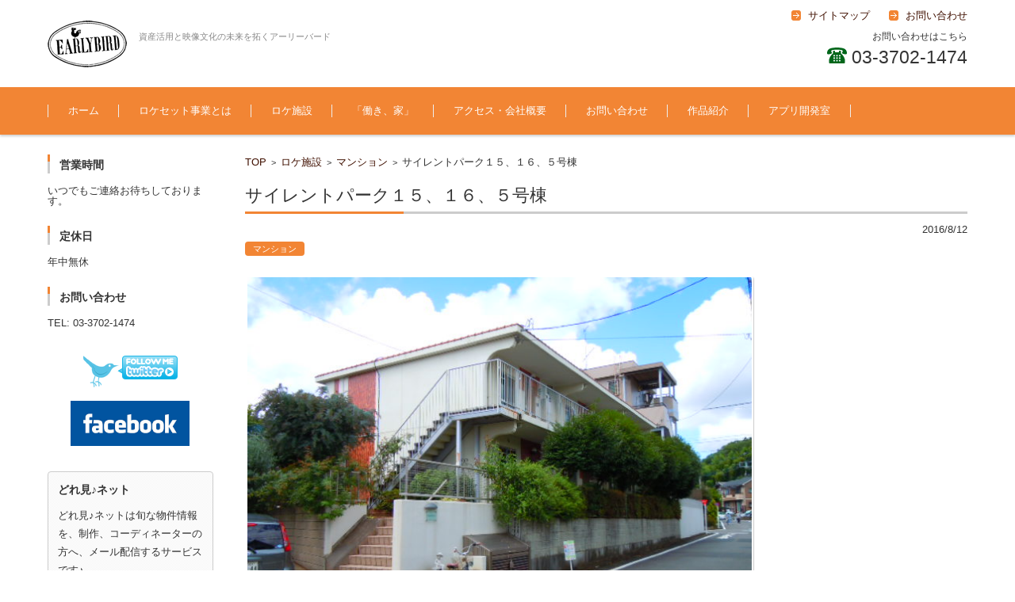

--- FILE ---
content_type: text/html; charset=UTF-8
request_url: http://www.eb-s.com/location/mansion/silent/
body_size: 33733
content:


<!DOCTYPE html>
<html lang="ja">
<head>

<meta charset="UTF-8" />
<meta name="viewport" content="width=device-width" />

<link rel="pingback" href="http://www.eb-s.com/wordpress/xmlrpc.php" />

<title>サイレントパーク１５、１６、５号棟 &#8211; 株式会社 アーリーバードシステムズ</title>
<meta name='robots' content='max-image-preview:large' />
<link rel="alternate" type="application/rss+xml" title="株式会社 アーリーバードシステムズ &raquo; フィード" href="http://www.eb-s.com/feed/" />
<link rel="alternate" type="application/rss+xml" title="株式会社 アーリーバードシステムズ &raquo; コメントフィード" href="http://www.eb-s.com/comments/feed/" />
		<!-- This site uses the Google Analytics by MonsterInsights plugin v9.11.1 - Using Analytics tracking - https://www.monsterinsights.com/ -->
		<!-- Note: MonsterInsights is not currently configured on this site. The site owner needs to authenticate with Google Analytics in the MonsterInsights settings panel. -->
					<!-- No tracking code set -->
				<!-- / Google Analytics by MonsterInsights -->
		<script type="text/javascript">
/* <![CDATA[ */
window._wpemojiSettings = {"baseUrl":"https:\/\/s.w.org\/images\/core\/emoji\/14.0.0\/72x72\/","ext":".png","svgUrl":"https:\/\/s.w.org\/images\/core\/emoji\/14.0.0\/svg\/","svgExt":".svg","source":{"concatemoji":"http:\/\/www.eb-s.com\/wordpress\/wp-includes\/js\/wp-emoji-release.min.js?ver=6.4.7"}};
/*! This file is auto-generated */
!function(i,n){var o,s,e;function c(e){try{var t={supportTests:e,timestamp:(new Date).valueOf()};sessionStorage.setItem(o,JSON.stringify(t))}catch(e){}}function p(e,t,n){e.clearRect(0,0,e.canvas.width,e.canvas.height),e.fillText(t,0,0);var t=new Uint32Array(e.getImageData(0,0,e.canvas.width,e.canvas.height).data),r=(e.clearRect(0,0,e.canvas.width,e.canvas.height),e.fillText(n,0,0),new Uint32Array(e.getImageData(0,0,e.canvas.width,e.canvas.height).data));return t.every(function(e,t){return e===r[t]})}function u(e,t,n){switch(t){case"flag":return n(e,"\ud83c\udff3\ufe0f\u200d\u26a7\ufe0f","\ud83c\udff3\ufe0f\u200b\u26a7\ufe0f")?!1:!n(e,"\ud83c\uddfa\ud83c\uddf3","\ud83c\uddfa\u200b\ud83c\uddf3")&&!n(e,"\ud83c\udff4\udb40\udc67\udb40\udc62\udb40\udc65\udb40\udc6e\udb40\udc67\udb40\udc7f","\ud83c\udff4\u200b\udb40\udc67\u200b\udb40\udc62\u200b\udb40\udc65\u200b\udb40\udc6e\u200b\udb40\udc67\u200b\udb40\udc7f");case"emoji":return!n(e,"\ud83e\udef1\ud83c\udffb\u200d\ud83e\udef2\ud83c\udfff","\ud83e\udef1\ud83c\udffb\u200b\ud83e\udef2\ud83c\udfff")}return!1}function f(e,t,n){var r="undefined"!=typeof WorkerGlobalScope&&self instanceof WorkerGlobalScope?new OffscreenCanvas(300,150):i.createElement("canvas"),a=r.getContext("2d",{willReadFrequently:!0}),o=(a.textBaseline="top",a.font="600 32px Arial",{});return e.forEach(function(e){o[e]=t(a,e,n)}),o}function t(e){var t=i.createElement("script");t.src=e,t.defer=!0,i.head.appendChild(t)}"undefined"!=typeof Promise&&(o="wpEmojiSettingsSupports",s=["flag","emoji"],n.supports={everything:!0,everythingExceptFlag:!0},e=new Promise(function(e){i.addEventListener("DOMContentLoaded",e,{once:!0})}),new Promise(function(t){var n=function(){try{var e=JSON.parse(sessionStorage.getItem(o));if("object"==typeof e&&"number"==typeof e.timestamp&&(new Date).valueOf()<e.timestamp+604800&&"object"==typeof e.supportTests)return e.supportTests}catch(e){}return null}();if(!n){if("undefined"!=typeof Worker&&"undefined"!=typeof OffscreenCanvas&&"undefined"!=typeof URL&&URL.createObjectURL&&"undefined"!=typeof Blob)try{var e="postMessage("+f.toString()+"("+[JSON.stringify(s),u.toString(),p.toString()].join(",")+"));",r=new Blob([e],{type:"text/javascript"}),a=new Worker(URL.createObjectURL(r),{name:"wpTestEmojiSupports"});return void(a.onmessage=function(e){c(n=e.data),a.terminate(),t(n)})}catch(e){}c(n=f(s,u,p))}t(n)}).then(function(e){for(var t in e)n.supports[t]=e[t],n.supports.everything=n.supports.everything&&n.supports[t],"flag"!==t&&(n.supports.everythingExceptFlag=n.supports.everythingExceptFlag&&n.supports[t]);n.supports.everythingExceptFlag=n.supports.everythingExceptFlag&&!n.supports.flag,n.DOMReady=!1,n.readyCallback=function(){n.DOMReady=!0}}).then(function(){return e}).then(function(){var e;n.supports.everything||(n.readyCallback(),(e=n.source||{}).concatemoji?t(e.concatemoji):e.wpemoji&&e.twemoji&&(t(e.twemoji),t(e.wpemoji)))}))}((window,document),window._wpemojiSettings);
/* ]]> */
</script>
<style id='wp-emoji-styles-inline-css' type='text/css'>

	img.wp-smiley, img.emoji {
		display: inline !important;
		border: none !important;
		box-shadow: none !important;
		height: 1em !important;
		width: 1em !important;
		margin: 0 0.07em !important;
		vertical-align: -0.1em !important;
		background: none !important;
		padding: 0 !important;
	}
</style>
<link rel='stylesheet' id='wp-block-library-css' href='http://www.eb-s.com/wordpress/wp-includes/css/dist/block-library/style.min.css?ver=6.4.7' type='text/css' media='all' />
<style id='classic-theme-styles-inline-css' type='text/css'>
/*! This file is auto-generated */
.wp-block-button__link{color:#fff;background-color:#32373c;border-radius:9999px;box-shadow:none;text-decoration:none;padding:calc(.667em + 2px) calc(1.333em + 2px);font-size:1.125em}.wp-block-file__button{background:#32373c;color:#fff;text-decoration:none}
</style>
<style id='global-styles-inline-css' type='text/css'>
body{--wp--preset--color--black: #000000;--wp--preset--color--cyan-bluish-gray: #abb8c3;--wp--preset--color--white: #ffffff;--wp--preset--color--pale-pink: #f78da7;--wp--preset--color--vivid-red: #cf2e2e;--wp--preset--color--luminous-vivid-orange: #ff6900;--wp--preset--color--luminous-vivid-amber: #fcb900;--wp--preset--color--light-green-cyan: #7bdcb5;--wp--preset--color--vivid-green-cyan: #00d084;--wp--preset--color--pale-cyan-blue: #8ed1fc;--wp--preset--color--vivid-cyan-blue: #0693e3;--wp--preset--color--vivid-purple: #9b51e0;--wp--preset--gradient--vivid-cyan-blue-to-vivid-purple: linear-gradient(135deg,rgba(6,147,227,1) 0%,rgb(155,81,224) 100%);--wp--preset--gradient--light-green-cyan-to-vivid-green-cyan: linear-gradient(135deg,rgb(122,220,180) 0%,rgb(0,208,130) 100%);--wp--preset--gradient--luminous-vivid-amber-to-luminous-vivid-orange: linear-gradient(135deg,rgba(252,185,0,1) 0%,rgba(255,105,0,1) 100%);--wp--preset--gradient--luminous-vivid-orange-to-vivid-red: linear-gradient(135deg,rgba(255,105,0,1) 0%,rgb(207,46,46) 100%);--wp--preset--gradient--very-light-gray-to-cyan-bluish-gray: linear-gradient(135deg,rgb(238,238,238) 0%,rgb(169,184,195) 100%);--wp--preset--gradient--cool-to-warm-spectrum: linear-gradient(135deg,rgb(74,234,220) 0%,rgb(151,120,209) 20%,rgb(207,42,186) 40%,rgb(238,44,130) 60%,rgb(251,105,98) 80%,rgb(254,248,76) 100%);--wp--preset--gradient--blush-light-purple: linear-gradient(135deg,rgb(255,206,236) 0%,rgb(152,150,240) 100%);--wp--preset--gradient--blush-bordeaux: linear-gradient(135deg,rgb(254,205,165) 0%,rgb(254,45,45) 50%,rgb(107,0,62) 100%);--wp--preset--gradient--luminous-dusk: linear-gradient(135deg,rgb(255,203,112) 0%,rgb(199,81,192) 50%,rgb(65,88,208) 100%);--wp--preset--gradient--pale-ocean: linear-gradient(135deg,rgb(255,245,203) 0%,rgb(182,227,212) 50%,rgb(51,167,181) 100%);--wp--preset--gradient--electric-grass: linear-gradient(135deg,rgb(202,248,128) 0%,rgb(113,206,126) 100%);--wp--preset--gradient--midnight: linear-gradient(135deg,rgb(2,3,129) 0%,rgb(40,116,252) 100%);--wp--preset--font-size--small: 13px;--wp--preset--font-size--medium: 20px;--wp--preset--font-size--large: 36px;--wp--preset--font-size--x-large: 42px;--wp--preset--spacing--20: 0.44rem;--wp--preset--spacing--30: 0.67rem;--wp--preset--spacing--40: 1rem;--wp--preset--spacing--50: 1.5rem;--wp--preset--spacing--60: 2.25rem;--wp--preset--spacing--70: 3.38rem;--wp--preset--spacing--80: 5.06rem;--wp--preset--shadow--natural: 6px 6px 9px rgba(0, 0, 0, 0.2);--wp--preset--shadow--deep: 12px 12px 50px rgba(0, 0, 0, 0.4);--wp--preset--shadow--sharp: 6px 6px 0px rgba(0, 0, 0, 0.2);--wp--preset--shadow--outlined: 6px 6px 0px -3px rgba(255, 255, 255, 1), 6px 6px rgba(0, 0, 0, 1);--wp--preset--shadow--crisp: 6px 6px 0px rgba(0, 0, 0, 1);}:where(.is-layout-flex){gap: 0.5em;}:where(.is-layout-grid){gap: 0.5em;}body .is-layout-flow > .alignleft{float: left;margin-inline-start: 0;margin-inline-end: 2em;}body .is-layout-flow > .alignright{float: right;margin-inline-start: 2em;margin-inline-end: 0;}body .is-layout-flow > .aligncenter{margin-left: auto !important;margin-right: auto !important;}body .is-layout-constrained > .alignleft{float: left;margin-inline-start: 0;margin-inline-end: 2em;}body .is-layout-constrained > .alignright{float: right;margin-inline-start: 2em;margin-inline-end: 0;}body .is-layout-constrained > .aligncenter{margin-left: auto !important;margin-right: auto !important;}body .is-layout-constrained > :where(:not(.alignleft):not(.alignright):not(.alignfull)){max-width: var(--wp--style--global--content-size);margin-left: auto !important;margin-right: auto !important;}body .is-layout-constrained > .alignwide{max-width: var(--wp--style--global--wide-size);}body .is-layout-flex{display: flex;}body .is-layout-flex{flex-wrap: wrap;align-items: center;}body .is-layout-flex > *{margin: 0;}body .is-layout-grid{display: grid;}body .is-layout-grid > *{margin: 0;}:where(.wp-block-columns.is-layout-flex){gap: 2em;}:where(.wp-block-columns.is-layout-grid){gap: 2em;}:where(.wp-block-post-template.is-layout-flex){gap: 1.25em;}:where(.wp-block-post-template.is-layout-grid){gap: 1.25em;}.has-black-color{color: var(--wp--preset--color--black) !important;}.has-cyan-bluish-gray-color{color: var(--wp--preset--color--cyan-bluish-gray) !important;}.has-white-color{color: var(--wp--preset--color--white) !important;}.has-pale-pink-color{color: var(--wp--preset--color--pale-pink) !important;}.has-vivid-red-color{color: var(--wp--preset--color--vivid-red) !important;}.has-luminous-vivid-orange-color{color: var(--wp--preset--color--luminous-vivid-orange) !important;}.has-luminous-vivid-amber-color{color: var(--wp--preset--color--luminous-vivid-amber) !important;}.has-light-green-cyan-color{color: var(--wp--preset--color--light-green-cyan) !important;}.has-vivid-green-cyan-color{color: var(--wp--preset--color--vivid-green-cyan) !important;}.has-pale-cyan-blue-color{color: var(--wp--preset--color--pale-cyan-blue) !important;}.has-vivid-cyan-blue-color{color: var(--wp--preset--color--vivid-cyan-blue) !important;}.has-vivid-purple-color{color: var(--wp--preset--color--vivid-purple) !important;}.has-black-background-color{background-color: var(--wp--preset--color--black) !important;}.has-cyan-bluish-gray-background-color{background-color: var(--wp--preset--color--cyan-bluish-gray) !important;}.has-white-background-color{background-color: var(--wp--preset--color--white) !important;}.has-pale-pink-background-color{background-color: var(--wp--preset--color--pale-pink) !important;}.has-vivid-red-background-color{background-color: var(--wp--preset--color--vivid-red) !important;}.has-luminous-vivid-orange-background-color{background-color: var(--wp--preset--color--luminous-vivid-orange) !important;}.has-luminous-vivid-amber-background-color{background-color: var(--wp--preset--color--luminous-vivid-amber) !important;}.has-light-green-cyan-background-color{background-color: var(--wp--preset--color--light-green-cyan) !important;}.has-vivid-green-cyan-background-color{background-color: var(--wp--preset--color--vivid-green-cyan) !important;}.has-pale-cyan-blue-background-color{background-color: var(--wp--preset--color--pale-cyan-blue) !important;}.has-vivid-cyan-blue-background-color{background-color: var(--wp--preset--color--vivid-cyan-blue) !important;}.has-vivid-purple-background-color{background-color: var(--wp--preset--color--vivid-purple) !important;}.has-black-border-color{border-color: var(--wp--preset--color--black) !important;}.has-cyan-bluish-gray-border-color{border-color: var(--wp--preset--color--cyan-bluish-gray) !important;}.has-white-border-color{border-color: var(--wp--preset--color--white) !important;}.has-pale-pink-border-color{border-color: var(--wp--preset--color--pale-pink) !important;}.has-vivid-red-border-color{border-color: var(--wp--preset--color--vivid-red) !important;}.has-luminous-vivid-orange-border-color{border-color: var(--wp--preset--color--luminous-vivid-orange) !important;}.has-luminous-vivid-amber-border-color{border-color: var(--wp--preset--color--luminous-vivid-amber) !important;}.has-light-green-cyan-border-color{border-color: var(--wp--preset--color--light-green-cyan) !important;}.has-vivid-green-cyan-border-color{border-color: var(--wp--preset--color--vivid-green-cyan) !important;}.has-pale-cyan-blue-border-color{border-color: var(--wp--preset--color--pale-cyan-blue) !important;}.has-vivid-cyan-blue-border-color{border-color: var(--wp--preset--color--vivid-cyan-blue) !important;}.has-vivid-purple-border-color{border-color: var(--wp--preset--color--vivid-purple) !important;}.has-vivid-cyan-blue-to-vivid-purple-gradient-background{background: var(--wp--preset--gradient--vivid-cyan-blue-to-vivid-purple) !important;}.has-light-green-cyan-to-vivid-green-cyan-gradient-background{background: var(--wp--preset--gradient--light-green-cyan-to-vivid-green-cyan) !important;}.has-luminous-vivid-amber-to-luminous-vivid-orange-gradient-background{background: var(--wp--preset--gradient--luminous-vivid-amber-to-luminous-vivid-orange) !important;}.has-luminous-vivid-orange-to-vivid-red-gradient-background{background: var(--wp--preset--gradient--luminous-vivid-orange-to-vivid-red) !important;}.has-very-light-gray-to-cyan-bluish-gray-gradient-background{background: var(--wp--preset--gradient--very-light-gray-to-cyan-bluish-gray) !important;}.has-cool-to-warm-spectrum-gradient-background{background: var(--wp--preset--gradient--cool-to-warm-spectrum) !important;}.has-blush-light-purple-gradient-background{background: var(--wp--preset--gradient--blush-light-purple) !important;}.has-blush-bordeaux-gradient-background{background: var(--wp--preset--gradient--blush-bordeaux) !important;}.has-luminous-dusk-gradient-background{background: var(--wp--preset--gradient--luminous-dusk) !important;}.has-pale-ocean-gradient-background{background: var(--wp--preset--gradient--pale-ocean) !important;}.has-electric-grass-gradient-background{background: var(--wp--preset--gradient--electric-grass) !important;}.has-midnight-gradient-background{background: var(--wp--preset--gradient--midnight) !important;}.has-small-font-size{font-size: var(--wp--preset--font-size--small) !important;}.has-medium-font-size{font-size: var(--wp--preset--font-size--medium) !important;}.has-large-font-size{font-size: var(--wp--preset--font-size--large) !important;}.has-x-large-font-size{font-size: var(--wp--preset--font-size--x-large) !important;}
.wp-block-navigation a:where(:not(.wp-element-button)){color: inherit;}
:where(.wp-block-post-template.is-layout-flex){gap: 1.25em;}:where(.wp-block-post-template.is-layout-grid){gap: 1.25em;}
:where(.wp-block-columns.is-layout-flex){gap: 2em;}:where(.wp-block-columns.is-layout-grid){gap: 2em;}
.wp-block-pullquote{font-size: 1.5em;line-height: 1.6;}
</style>
<link rel='stylesheet' id='contact-form-7-css' href='http://www.eb-s.com/wordpress/wp-content/plugins/contact-form-7/includes/css/styles.css?ver=5.9.8' type='text/css' media='all' />
<link rel='stylesheet' id='toc-screen-css' href='http://www.eb-s.com/wordpress/wp-content/plugins/table-of-contents-plus/screen.min.css?ver=2106' type='text/css' media='all' />
<link rel='stylesheet' id='fsvbasic-style-css' href='http://www.eb-s.com/wordpress/wp-content/themes/fsv-basic-corporate-orange-child/style.css?ver=6.4.7' type='text/css' media='all' />
<link rel='stylesheet' id='jquery-mmenu-styles-css' href='http://www.eb-s.com/wordpress/wp-content/themes/fsv-basic-corporate-orange/css/jquery.mmenu.css?ver=6.4.7' type='text/css' media='all' />
<link rel='stylesheet' id='jquery-bxslider-styles-css' href='http://www.eb-s.com/wordpress/wp-content/themes/fsv-basic-corporate-orange/css/jquery.bxslider.css?ver=6.4.7' type='text/css' media='all' />
<link rel='stylesheet' id='fsvbasic-overwrite-css' href='http://www.eb-s.com/wordpress/wp-content/themes/fsv-basic-corporate-orange/css/overwrite.css?ver=6.4.7' type='text/css' media='all' />
<!--[if lt IE 10]>
<link rel='stylesheet' id='fsvbasic-ie-css' href='http://www.eb-s.com/wordpress/wp-content/themes/fsv-basic-corporate-orange/css/ie.css?ver=20141001' type='text/css' media='all' />
<![endif]-->
<script type="text/javascript" src="http://www.eb-s.com/wordpress/wp-includes/js/jquery/jquery.min.js?ver=3.7.1" id="jquery-core-js"></script>
<script type="text/javascript" src="http://www.eb-s.com/wordpress/wp-includes/js/jquery/jquery-migrate.min.js?ver=3.4.1" id="jquery-migrate-js"></script>
<script type="text/javascript" src="http://www.eb-s.com/wordpress/wp-content/themes/fsv-basic-corporate-orange/js/jquery.mmenu.min.js?ver=1" id="jquery-mmenu-js"></script>
<script type="text/javascript" src="http://www.eb-s.com/wordpress/wp-content/themes/fsv-basic-corporate-orange/js/jquery.bxslider.min.js?ver=1" id="jquery-bxslider-js"></script>
<script type="text/javascript" src="http://www.eb-s.com/wordpress/wp-content/themes/fsv-basic-corporate-orange/js/responsive.js?ver=1" id="jquery-responsive-js"></script>
<link rel="https://api.w.org/" href="http://www.eb-s.com/wp-json/" /><link rel="alternate" type="application/json" href="http://www.eb-s.com/wp-json/wp/v2/posts/47" /><link rel="EditURI" type="application/rsd+xml" title="RSD" href="http://www.eb-s.com/wordpress/xmlrpc.php?rsd" />
<meta name="generator" content="WordPress 6.4.7" />
<link rel="canonical" href="http://www.eb-s.com/location/mansion/silent/" />
<link rel='shortlink' href='http://www.eb-s.com/?p=47' />
<link rel="alternate" type="application/json+oembed" href="http://www.eb-s.com/wp-json/oembed/1.0/embed?url=http%3A%2F%2Fwww.eb-s.com%2Flocation%2Fmansion%2Fsilent%2F" />
<link rel="alternate" type="text/xml+oembed" href="http://www.eb-s.com/wp-json/oembed/1.0/embed?url=http%3A%2F%2Fwww.eb-s.com%2Flocation%2Fmansion%2Fsilent%2F&#038;format=xml" />
<!-- Favicon Rotator -->
<link rel="shortcut icon" href="http://www.eb-s.com/wordpress/wp-content/uploads/2017/12/favicon.png" />
<!-- End Favicon Rotator -->

</head>

<body class="post-template-default single single-post postid-47 single-format-standard column-2l custom-background-white">

<div id="page">

	<div id="masthead" class="site-header-area" role="banner">

		<div class="component-inner">

			<div id="header-menu-button" class="mmenu-load-button">

				<a href="#site-navigation"><img src="http://www.eb-s.com/wordpress/wp-content/themes/fsv-basic-corporate-orange/images/icon_nav.png" width="32" height="28" alt="Navigation Menu"></a>

			</div>
			
			<div id="header-title-area" class="header-title-area">

			
				<h1 class="site-title-img"><a href="http://www.eb-s.com/" title="株式会社 アーリーバードシステムズ" rel="home"><img src="http://www.eb-s.com/wordpress/wp-content/uploads/2016/10/logo.png" alt="株式会社 アーリーバードシステムズ" /></a></h1>

				
				<h2 class="site-description">資産活用と映像文化の未来を拓くアーリーバード</h2>

			</div><!-- #header-title-area -->

			<div id="header-widget-area">
					<p class="hw_link2">
					<a href="/sitemap/"><span>サイトマップ</span></a>					<a href="https://docs.google.com/forms/d/e/1FAIpQLScpkZPY37rhpLvo-QBD-sF8RnTu5XrcdpsaY3jzV4JE9Iscvw/viewform?usp=sf_link"><span>お問い合わせ</span></a>					</p>
				<p class="hw_text">お問い合わせはこちら</p><p class="hw_text_large"><img src="/wordpress/wp-content/themes/fsv-basic-corporate-orange/images/phone_icon.png" width="25" height="20" alt="TEL" /> 03-3702-1474</p>
			</div><!-- #header-widget-area -->

		</div><!-- .component-inner -->

	</div><!-- #masthead -->

	<div id="header-nav-area" class="navigation-area">

		<div class="component-inner">

			<a class="assistive-text" href="#content" title="コンテンツに移動">コンテンツに移動</a>

			<nav id="site-navigation" class="main-navigation" role="navigation">

				<div class="menu"><ul id="menu-%e3%83%a1%e3%82%a4%e3%83%b3%e3%83%a1%e3%83%8b%e3%83%a5%e3%83%bc" class="menu"><li id="menu-item-56" class="menu-item menu-item-type-custom menu-item-object-custom menu-item-home menu-item-56"><a href="http://www.eb-s.com/">ホーム</a></li>
<li id="menu-item-80" class="menu-item menu-item-type-post_type menu-item-object-page menu-item-80"><a href="http://www.eb-s.com/business/">ロケセット事業とは</a></li>
<li id="menu-item-60" class="menu-item menu-item-type-taxonomy menu-item-object-category current-post-ancestor menu-item-has-children menu-item-60"><a href="http://www.eb-s.com/category/location/">ロケ施設</a>
<ul class="sub-menu">
	<li id="menu-item-61" class="menu-item menu-item-type-taxonomy menu-item-object-category menu-item-61"><a href="http://www.eb-s.com/category/location/building/">ビル</a></li>
	<li id="menu-item-62" class="menu-item menu-item-type-taxonomy menu-item-object-category current-post-ancestor current-menu-parent current-post-parent menu-item-62"><a href="http://www.eb-s.com/category/location/mansion/">マンション</a></li>
	<li id="menu-item-63" class="menu-item menu-item-type-taxonomy menu-item-object-category menu-item-63"><a href="http://www.eb-s.com/category/location/factory/">工場</a></li>
	<li id="menu-item-64" class="menu-item menu-item-type-taxonomy menu-item-object-category menu-item-64"><a href="http://www.eb-s.com/category/location/hospital/">病院</a></li>
	<li id="menu-item-110" class="menu-item menu-item-type-taxonomy menu-item-object-category menu-item-110"><a href="http://www.eb-s.com/category/location/house/">一軒家</a></li>
</ul>
</li>
<li id="menu-item-243" class="menu-item menu-item-type-post_type menu-item-object-page menu-item-243"><a href="http://www.eb-s.com/%e3%80%8c%e5%83%8d%e3%81%8d%e3%80%81%e5%ae%b6%e3%80%8d/">「働き、家」</a></li>
<li id="menu-item-58" class="menu-item menu-item-type-post_type menu-item-object-page menu-item-58"><a href="http://www.eb-s.com/access/">アクセス・会社概要</a></li>
<li id="menu-item-57" class="menu-item menu-item-type-post_type menu-item-object-page menu-item-57"><a href="http://www.eb-s.com/contact/">お問い合わせ</a></li>
<li id="menu-item-523" class="menu-item menu-item-type-post_type menu-item-object-page menu-item-523"><a href="http://www.eb-s.com/%e4%bd%9c%e5%93%81%e7%b4%b9%e4%bb%8b/">作品紹介</a></li>
<li id="menu-item-544" class="menu-item menu-item-type-post_type menu-item-object-page menu-item-544"><a href="http://www.eb-s.com/%e3%82%a2%e3%83%97%e3%83%aa%e3%81%ab%e3%81%a4%e3%81%84%e3%81%a6/">アプリ開発室</a></li>
</ul></div>
			</nav><!-- #site-navigation -->

		</div><!-- .component-inner -->

	</div><!-- #header-nav-area -->

	
	<div id="main" class="main-content-area">

		<div class="component-inner">

			<div id="wrapbox" class="main-content-wrap">

				<div id="primary" class="main-content-site" role="main">

					
<div id="breadcrumb" class="main-breadcrumb">

	<a href="http://www.eb-s.com/" title="株式会社 アーリーバードシステムズ" rel="home">TOP</a>

	&nbsp;&gt;&nbsp;&nbsp;<a href="http://www.eb-s.com/category/location/">ロケ施設</a>

			
		&nbsp;&gt;&nbsp;&nbsp;<a href="http://www.eb-s.com/category/location/mansion/">マンション</a>

		&nbsp;&gt;&nbsp;&nbsp;<span class="currentpage">サイレントパーク１５、１６、５号棟</span>

	
</div><!-- #breadcrumb -->


					
					<article id="post-47" class="individual-post post-47 post type-post status-publish format-standard has-post-thumbnail hentry category-mansion">

						<header class="main-content-header">

							<h2 class="main-content-title">サイレントパーク１５、１６、５号棟</h2>

							<div class="entry-meta">

								<p class="meta-postdate"><a href="http://www.eb-s.com/location/mansion/silent/" title="07:30" rel="bookmark"><time class="entry-date" datetime="2016-08-12T07:30:22+09:00">2016/8/12</time></a></p><ul class="post-categories">
	<li><a href="http://www.eb-s.com/category/location/mansion/" rel="category tag">マンション</a></li></ul><span class="by-author"> by <span class="author vcard"><a class="url fn n" href="http://www.eb-s.com/author/user_name/" title="eb-s のすべての投稿を表示" rel="author">eb-s</a></span>.</span><div class="clear"></div>
								
							</div><!-- .entry-meta -->

						</header><!-- .main-content-header -->

						<div class="entry-content">

							
							<div class="attachment">

								<img width="640" height="480" src="http://www.eb-s.com/wordpress/wp-content/uploads/2016/08/silent_gai_15-6.jpg" class="attachment-post-thumbnail size-post-thumbnail wp-post-image" alt="" decoding="async" fetchpriority="high" srcset="http://www.eb-s.com/wordpress/wp-content/uploads/2016/08/silent_gai_15-6.jpg 640w, http://www.eb-s.com/wordpress/wp-content/uploads/2016/08/silent_gai_15-6-300x225.jpg 300w" sizes="(max-width: 640px) 100vw, 640px" />
							</div><!-- .attachment -->

							
							<p>（１５，１６）外階段のある木造二階建ての典型的なアパート。<br />
部屋はすべてフローリングの部屋にリノベーションされており、アパートの外観は清潔感があります。<br />
（５号棟）三階建てのコンクリート造りコーポタイプになります。</p>

							
						</div><!-- .entry-content -->

						<div class="clear"></div>

						<nav class="nav-single">

							<div class="nav-previous">

							
								<a href="http://www.eb-s.com/location/mansion/mizonokuchi/" rel="prev">前の記事</a>
							
							</div>

							<div class="nav-next">

							
								<a href="http://www.eb-s.com/location/mansion/toutou/" rel="next">次の記事</a>
							
							</div>

						</nav><!-- .nav-single -->

					</article><!-- #post -->

					
					
				
				</div><!-- #primary -->

				
		<div id="secondary" class="sidebar-left">

		
		
			<aside id="text-3" class="widget widget_text"><h3 class="widget-title">営業時間</h3>			<div class="textwidget">いつでもご連絡お待ちしております。</div>
		</aside><aside id="text-4" class="widget widget_text"><h3 class="widget-title">定休日</h3>			<div class="textwidget">年中無休</div>
		</aside><aside id="text-5" class="widget widget_text"><h3 class="widget-title">お問い合わせ</h3>			<div class="textwidget">TEL: 03-3702-1474</div>
		</aside><aside id="text-6" class="widget widget_text">			<div class="textwidget"><p class="center"><a href="https://twitter.com/ebs_com" target="_blank" rel="noopener"><img src="/wordpress/wp-content/uploads/2016/09/twitter.png" width="120" height="40" alt="twitter"></a></p>

<p class="center"><a href="http://www.facebook.com/pages/%E3%83%AD%E3%82%B1%E3%82%BB%E3%83%83%E3%83%88%E3%81%AE%E3%82%A2%E3%83%BC%E3%83%AA%E3%83%BC%E3%83%90%E3%83%BC%E3%83%89/128496450548813" target="_blank" rel="noopener"><img src="/wordpress/wp-content/uploads/2016/09/facebook.jpg" width="150" height="57" alt="facebook"></a></p>
</div>
		</aside><aside id="fsvbasic_w_framedtext-2" class="widget widget_framedtext"><h3 class="widget-title">どれ見♪ネット</h3>
			<div class="textwidget"><p>どれ見♪ネットは旬な物件情報を、制作、コーディネーターの方へ、メール配信するサービスです♪</p>
</div>

		</aside>
		
		</div><!-- #secondary -->


			</div>

			
		</div>

	</div><!-- #main -->


	<div id="sub" class="footer-widget-area" role="complementary">

		<div class="component-inner">

			<div id="footer-widget-area-1" class="widget-area">

				
				<aside id="text-2" class="widget widget_text">			<div class="textwidget"><p class="center"><a href="/"><img src="/wordpress/wp-content/uploads/2016/10/logo_big.png
" width="200" height="121" alt="株式会社 アーリーバードシステムズ" /></a></p>
<p>
弊社では、TVや映画撮影などにおける「ロケセット事業」を行っています。<br>
映像の世界では常に様々な場面が登場します。<br>
普段皆さまが使用している「生きた場所」はスタジオやセットでは表現することはできません。<br>
また使用していない場所や気づかずに素通りしてしまってる場所にも新しい価値を見出すことができます。</p></div>
		</aside>
				
			</div><!-- #footer-widget-area-1 -->

			<div id="footer-widget-area-2" class="widget-area">

				
				<aside id="catid-3" class="widget widget_catposts"><h3 class="widget-title">お知らせ</h3>
			<ul>

				
					<li>
						<span class="post-date">2023/3/22</span><span class="post-title-date-on">						<a href="http://www.eb-s.com/news/%e3%80%8c%e3%82%a2%e3%83%97%e3%83%aa%e9%96%8b%e7%99%ba%e5%ae%a4%e3%80%8d%e3%82%92%e9%96%8b%e8%a8%ad%e3%81%97%e3%81%be%e3%81%97%e3%81%9f%ef%bc%81/">「アプリ開発室」を開設しました！</a></span>
					</li>

				
					<li>
						<span class="post-date">2022/10/19</span><span class="post-title-date-on">						<a href="http://www.eb-s.com/news/%e3%80%8c%e5%83%8d%e3%81%8d%e3%80%81%e5%ae%b6%e3%80%8d%e3%81%8c%e6%9b%b4%e6%96%b0%e3%81%95%e3%82%8c%e3%81%be%e3%81%97%e3%81%9f%ef%bc%81/">「働き、家」が更新されました！</a></span>
					</li>

				
					<li>
						<span class="post-date">2022/4/4</span><span class="post-title-date-on">						<a href="http://www.eb-s.com/news/%e4%bd%9c%e5%93%81%e7%b4%b9%e4%bb%8b%e3%82%92%e6%9b%b4%e6%96%b0%e3%81%97%e3%81%be%e3%81%97%e3%81%9f%ef%bc%81/">作品紹介が更新されました！</a></span>
					</li>

				
			</ul>

		</aside>
				
			</div><!-- #footer-widget-area-2 -->

			<div id="footer-widget-area-3" class="widget-area">

				
				<aside id="search-2" class="widget widget_search"><h3 class="widget-title">サイト内検索</h3><form role="search" method="get" id="searchform" class="searchform" action="http://www.eb-s.com/">
				<div>
					<label class="screen-reader-text" for="s">検索:</label>
					<input type="text" value="" name="s" id="s" />
					<input type="submit" id="searchsubmit" value="検索" />
				</div>
			</form></aside>
				
			</div><!-- #footer-widget-area-3 -->

		</div><!-- .component-inner -->

		<div class="clear"></div>

	</div><!-- #secondary -->


	<div id="main-footer" class="footer-copy-area" role="contentinfo">

		<div class="component-inner">

			<p class="footer-copy">©2022 Earlybird Systems. All Rights Reserved.</p>

		</div><!-- .component-inner -->

	</div><!-- #colophon -->

</div><!-- #page -->

<script type="text/javascript" src="http://www.eb-s.com/wordpress/wp-includes/js/dist/vendor/wp-polyfill-inert.min.js?ver=3.1.2" id="wp-polyfill-inert-js"></script>
<script type="text/javascript" src="http://www.eb-s.com/wordpress/wp-includes/js/dist/vendor/regenerator-runtime.min.js?ver=0.14.0" id="regenerator-runtime-js"></script>
<script type="text/javascript" src="http://www.eb-s.com/wordpress/wp-includes/js/dist/vendor/wp-polyfill.min.js?ver=3.15.0" id="wp-polyfill-js"></script>
<script type="text/javascript" src="http://www.eb-s.com/wordpress/wp-includes/js/dist/hooks.min.js?ver=c6aec9a8d4e5a5d543a1" id="wp-hooks-js"></script>
<script type="text/javascript" src="http://www.eb-s.com/wordpress/wp-includes/js/dist/i18n.min.js?ver=7701b0c3857f914212ef" id="wp-i18n-js"></script>
<script type="text/javascript" id="wp-i18n-js-after">
/* <![CDATA[ */
wp.i18n.setLocaleData( { 'text direction\u0004ltr': [ 'ltr' ] } );
/* ]]> */
</script>
<script type="text/javascript" src="http://www.eb-s.com/wordpress/wp-content/plugins/contact-form-7/includes/swv/js/index.js?ver=5.9.8" id="swv-js"></script>
<script type="text/javascript" id="contact-form-7-js-extra">
/* <![CDATA[ */
var wpcf7 = {"api":{"root":"http:\/\/www.eb-s.com\/wp-json\/","namespace":"contact-form-7\/v1"}};
/* ]]> */
</script>
<script type="text/javascript" id="contact-form-7-js-translations">
/* <![CDATA[ */
( function( domain, translations ) {
	var localeData = translations.locale_data[ domain ] || translations.locale_data.messages;
	localeData[""].domain = domain;
	wp.i18n.setLocaleData( localeData, domain );
} )( "contact-form-7", {"translation-revision-date":"2024-07-17 08:16:16+0000","generator":"GlotPress\/4.0.1","domain":"messages","locale_data":{"messages":{"":{"domain":"messages","plural-forms":"nplurals=1; plural=0;","lang":"ja_JP"},"This contact form is placed in the wrong place.":["\u3053\u306e\u30b3\u30f3\u30bf\u30af\u30c8\u30d5\u30a9\u30fc\u30e0\u306f\u9593\u9055\u3063\u305f\u4f4d\u7f6e\u306b\u7f6e\u304b\u308c\u3066\u3044\u307e\u3059\u3002"],"Error:":["\u30a8\u30e9\u30fc:"]}},"comment":{"reference":"includes\/js\/index.js"}} );
/* ]]> */
</script>
<script type="text/javascript" src="http://www.eb-s.com/wordpress/wp-content/plugins/contact-form-7/includes/js/index.js?ver=5.9.8" id="contact-form-7-js"></script>
<script type="text/javascript" id="toc-front-js-extra">
/* <![CDATA[ */
var tocplus = {"visibility_show":"show","visibility_hide":"hide","width":"Auto"};
/* ]]> */
</script>
<script type="text/javascript" src="http://www.eb-s.com/wordpress/wp-content/plugins/table-of-contents-plus/front.min.js?ver=2106" id="toc-front-js"></script>

</body>
</html>


--- FILE ---
content_type: text/css
request_url: http://www.eb-s.com/wordpress/wp-content/themes/fsv-basic-corporate-orange-child/style.css?ver=6.4.7
body_size: 455
content:
/*
Template:fsv-basic-corporate-orange
Theme Name:fsv-basic-corporate-orange-child
Theme URI:http://www.templateking.jp/
Description:Child Theme Basic Design
Author: FirstServer,Inc.
Version:1.2
Tags: orange, one-column, two-columns, right-sidebar, left-sidebar, three-columns, fluid-layout, responsive-layout, custom-background, custom-menu, flexible-header, theme-options, translation-ready
*/


@import url("../fsv-basic-corporate-orange/style.css");



--- FILE ---
content_type: text/css
request_url: http://www.eb-s.com/wordpress/wp-content/themes/fsv-basic-corporate-orange/style.css
body_size: 60719
content:
/*
Theme Name: FSV BASIC CORPORATE ORANGE
Theme URI: http://www.templateking.jp/
Author: FirstServer,Inc.
Author URI: http://www.firstserver.co.jp/
Description: A generic template that fits all kinds of business websites.
Version: 1.2
License: GNU General Public License v2 or later
License URI: http://www.gnu.org/licenses/gpl-2.0.html
Tags: orange, one-column, two-columns, right-sidebar, left-sidebar, three-columns, fluid-layout, responsive-layout, custom-background, custom-menu, flexible-header, theme-options, translation-ready
Text Domain: fsvbasic
*/


/* =Reset
-------------------------------------------------------------- */

html, body, div, span, applet, object, iframe, h1, h2, h3, h4, h5, h6, p, blockquote, pre, a, abbr, acronym, address, big, cite, code, del, dfn, em, img, ins, kbd, q, s, samp, small, strike, strong, sub, sup, tt, var, b, u, i, center, dl, dt, dd, ol, ul, li, fieldset, form, label, legend, table, caption, tbody, tfoot, thead, tr, th, td, article, aside, canvas, details, embed, figure, figcaption, footer, header, hgroup, menu, nav, output, ruby, section, summary, time, mark, audio, video {
	margin: 0;
	padding: 0;
	border: 0;
	font-size: 100%;
	vertical-align: baseline;
}

body {
	line-height: 0;
	overflow: hidden;
}

ol,
ul {
	list-style: none;
}

blockquote,
q {
	quotes: none;
	/* box sizing */
	-webkit-box-sizing: border-box;
	-moz-box-sizing: border-box;
	-o-box-sizing: border-box;
	-ms-box-sizing: border-box;
	box-sizing: border-box;
}

blockquote:before,
blockquote:after,
q:before,
q:after {
	content: '';
	content: none;
}

table {
	border-collapse: collapse;
	border-spacing: 0;
	/* box sizing */
	-webkit-box-sizing: border-box;
	-moz-box-sizing: border-box;
	-o-box-sizing: border-box;
	-ms-box-sizing: border-box;
	box-sizing: border-box;
}

caption,
thead,
tbody,
tfoot,
th,
td {
	font-weight: normal;
	text-align: left;
	vertical-align: top;
	/* box sizing */
	-webkit-box-sizing: border-box;
	-moz-box-sizing: border-box;
	-o-box-sizing: border-box;
	-ms-box-sizing: border-box;
	box-sizing: border-box;
}

h1,
h2,
h3,
h4,
h5,
h6 {
	clear: both;
}

html {
	overflow-y: scroll;
	font-size: 62.5%;
	-webkit-text-size-adjust: 100%;
	-ms-text-size-adjust: 100%;
}

a:focus {
	outline: thin dotted;
}

article,
aside,
details,
figcaption,
figure,
footer,
header,
hgroup,
nav,
section {
	display: block;
}

audio,
canvas,
video {
	display: inline-block;
}

audio:not([controls]) {
	display: none;
}

del {
	color: #333;
}

ins {
	background: #fff9c0;
	text-decoration: none;
}

hr {
	background-color: #888;
	border: 0;
	height: 1px;
	margin: 10px 0;
	margin: 1rem 0;
}

sub,
sup {
	font-size: 75%;
	line-height: 0;
	position: relative;
	vertical-align: baseline;
}

sup {
	top: -0.5em;
}

sub {
	bottom: -0.25em;
}

small {
	font-size: smaller;
}

img {
	border: 0;
	-ms-interpolation-mode: bicubic;
	/* box sizing */
	-webkit-box-sizing: border-box;
	-moz-box-sizing: border-box;
	-o-box-sizing: border-box;
	-ms-box-sizing: border-box;
	box-sizing: border-box;
}

div,
span {
	/* box sizing */
	-webkit-box-sizing: border-box;
	-moz-box-sizing: border-box;
	-o-box-sizing: border-box;
	-ms-box-sizing: border-box;
	box-sizing: border-box;
	word-break: break-all;
}

/* --------- Clearing floats  --------- */

.clear,
.clear:after,
.footer-widget-area:after {
	clear: both;
}

.clear:before,
.clear:after,
.footer-widget-area:before,
.footer-widget-area:after {
	display: table;
	content: "";
}


/* =Repeatable patterns
-------------------------------------------------------------- */

/* --------- Form fields, general styles first  --------- */

button,
input,
select,
textarea {
	border: 1px solid #888;
	border-radius: 4px;
	font-family: inherit;
	padding: 6px;
	padding: 0.6rem;
	/* box sizing */
	-webkit-box-sizing: border-box;
	-moz-box-sizing: border-box;
	-o-box-sizing: border-box;
	-ms-box-sizing: border-box;
	box-sizing: border-box;
}

input[type="text"],
input[type="password"],
input[type="search"],
input[type="tel"],
input[type="url"],
input[type="email"],
input[type="number"] {
	border: 1px solid #f28534;
	background-color: #fce4d3;
}

input:focus,
textarea:focus {
	background-color: #fff;
}

textarea {
	border: 1px solid #f28534;
	background-color: #fce4d3;
	font-size: 100%;
	overflow: auto;
	vertical-align: top;
}

/* --------- Reset non-text input types  --------- */

input[type="checkbox"],
input[type="radio"],
input[type="file"],
input[type="hidden"],
input[type="image"],
input[type="color"] {
	border: 0;
	border-radius: 0;
	padding: 0;
}

/* --------- Responsive Images  --------- */

.entry-content img,
.comment-content img,
.widget img {
	max-width: 100%; /* Fluid images for posts, comments, and widgets */
}

img[class*="align"],
img[class*="wp-image-"],
img[class*="attachment-"] {
	height: auto; /* Make sure images with WordPress-added height and width attributes are scaled correctly */
}

img.size-full,
img.size-large,
img.wp-post-image {
	max-width: 100%;
	height: auto; /* Make sure images with WordPress-added height and width attributes are scaled correctly */
}

/* --------- Make sure videos and embeds fit their containers  --------- */

embed,
iframe,
object,
video {
	max-width: 100%;
}

.entry-content .twitter-tweet-rendered {
	max-width: 100% !important; /* Override the Twitter embed fixed width */
}

/* =Basic structure
-------------------------------------------------------------- */

/* --------- Body, links, basics  --------- */

html {
	font-size: 62.5%;
}

body {
	font-size: 13px;
	font-size: 1.3rem;
	font-family: 'ヒラギノ角ゴ ProN W3',"Hiragino Kaku Gothic ProN","ヒラギノ角ゴ Pro W3","Hiragino Kaku Gothic Pro","メイリオ","Meiryo",Helvetica, Arial,"ＭＳ Ｐゴシック","MS PGothic",sans-serif;
	text-rendering: optimizeLegibility;
	color: #333;
}

body.custom-background-empty,
body.custom-background-default,
body.custom-background-white {
	background-color: #fff;
}

a {
	font-size: 13px;
	font-size: 1.3rem;
	outline: none;
	color: #401000;
	text-decoration: none;
	/* box sizing */
	-webkit-box-sizing: border-box;
	-moz-box-sizing: border-box;
	-o-box-sizing: border-box;
	-ms-box-sizing: border-box;
	box-sizing: border-box;
}

a:hover {
	text-decoration: underline;
}

.center {
	text-align: center;
}

.right {
	text-align: right;
}

h1,
h2,
h3,
h4,
h5,
h6,
li,
p,
pre,
blockquote,
span {
	font-size: 13px;
	font-size: 1.3rem;
	word-wrap: break-word;
	word-break: break-all;
	/* box sizing */
	-webkit-box-sizing: border-box;
	-moz-box-sizing: border-box;
	-o-box-sizing: border-box;
	-ms-box-sizing: border-box;
	box-sizing: border-box;
}

td,
th {
	font-size: 13px;
	font-size: 1.3rem;
}

/* --------- Assistive text  --------- */

.assistive-text,
.screen-reader-text {
	position: absolute !important;
	clip: rect(1px, 1px, 1px, 1px);
}

.site-header-area,
.header-image-area,
.main-content-area,
.main-content-wrap,
.main-content-site,
.sidebar-left,
.sidebar-right,
.footer-widget-area,
.widget-area,
.footer-copy-area {
	display: block;
	position: relative;
	overflow: hidden;
}

.component-inner {
	display: block;
	position: relative;
	width: 100%;
	height: auto;
}

/* =Header Layout
-------------------------------------------------------------- */

.site-header-area {
	border-top: solid 10px #f28534;
	background-color: #fff;
}

.mmenu-load-button {
	display: block;
	position: absolute;
	top: 20px;
	top: 2rem;
	left: 30px;
	left: 3rem;
	line-height: 1;
}

.mmenu-load-button a {
	font-weight: bold;
	font-size: 30px;
	font-size: 3rem;
}

/* --------- Header Title Area --------- */

.header-title-only,
.header-title-area {
	display: block;
	overflow: hidden;
	width: 100%;
	border-bottom: 1px solid #777;
	text-align: center;
	padding: 15px 70px 15px 75px;
	padding: 1.5rem 7rem 1.5rem 7.5rem;
}

/* Header Logo */
.header-title-only .site-title-img,
.header-title-area .site-title-img {
	display: block;
	max-width: 300px;
	max-width: 30rem;
	height: auto;
	line-height: 0;
	margin: 0 auto;
}

.header-title-only .site-title-img a,
.header-title-area .site-title-img a {
	display: inline-block;
	width: 100%;
	height: auto;
}

.header-title-only .site-title-img a img,
.header-title-area .site-title-img a img {
	display: inline-block;
	max-width: 100%;
	height: auto;
}

/* Header Title Text */
.header-title-only .site-title,
.header-title-area .site-title {
	display: block;
}

.header-title-only .site-title a,
.header-title-area .site-title a {
	font-size: 20px;
	font-size: 2rem;
	line-height: 1.3;
	display: inline-block;
	color: #aaa;
	text-decoration: none;
	word-break: normal;
}

.header-title-only .site-description,
.header-title-area .site-description {
		display: block;
		padding-top: 12px; 
		padding-top: 1.2rem;
		font-size: 11px;
		font-size: 1.1rem;
		line-height: 1.5;
		font-weight: normal;
		color: #888;
		clear: none;
}

/* --------- Header Widget Area --------- */

#header-widget-area {
	text-align: center;
	line-height: 1.5;
}

/* --------- Sitemap & Contact Link --------- */

.hw_link1,
.hw_link2 {
	display: block;
	overflow:hidden;
	width: 100%;
	border-bottom: 1px solid #888;
}

.hw_link1 a,
.hw_link2 a {
	display: block;
	overflow:hidden;
	padding: 15px 30px 15px 51px;
	padding: 1.5rem 3rem 1.5rem 5.1rem;
	text-align: left;
	background: url("images/widget_lst_icon_main.png") no-repeat scroll 30px 18px;
}

.hw_link1 a {
	width: 100%;
}

.hw_link2 a {
	width: 50%;
	float: left;
	border-right: 1px solid #888;
}

.hw_link2 a:last-child {
	border-right: none;
}

.hw_text {
	padding: 10px 30px 5px;
	padding: 1rem 3rem 0.5rem;
	font-size: 12px;
	font-size: 1.2rem;
}

.hw_text_large {
	padding: 5px 30px 2px;
	padding: 0.5rem 3rem 0.2rem;
	font-size: 23px;
	font-size: 2.3rem;

}

/* --------- Header Image Area (Slide) --------- */

.header-image-area {
	border-top: 1px solid #888;
	width: 100%;
	height: auto;
	padding-top: 25px;
	padding-top: 2.5rem;
}

.header-image-area .component-inner {
	padding-left: 30px;
	padding-left: 3rem;
	padding-right: 30px;
	padding-right: 3rem;
}

/* --------- Navigation Menu --------- */

#site-navigation li a,
#site-navigation li {
	line-height: 2;
	color: #fff;
	font-size: 13px;
	font-size: 1.3rem;
}

/* =Main Contents
-------------------------------------------------------------- */

.main-content-area {
	border-top: 1px solid #888;
	width: 100%;
	height: auto;
	line-height: 1;
}

body.home .main-content-area {
	margin-top: 0;
}

.main-content-site {
	width: 100%;
	padding: 0;
}

/* --------- Welcome Message Area --------- */

.topmain-welcome-area {
	background: url("images/widget_wel_back.png") repeat 0 0;
	padding: 20px 30px 20px;
	padding: 2rem 3rem 2rem;
	line-height: 1.5;
}

.topmain-welcome-area .topmain-welcome-title {
	font-size: 22px;
	font-size: 2.2rem;
	color: #555;
}

.topmain-welcome-contents {
	font-size: 13px;
	font-size: 1.3rem;
}

/* --------- Breadcrumb --------- */

.main-breadcrumb {
	display: none;
}

/* --------- Main Content Header --------- */

.main-content-header {
	padding: 20px 30px 0;
	padding: 2rem 3rem 0;
}

.main-content-header .main-content-title {
	font-size: 22px;
	font-size: 2.2rem;
	line-height: 1.2;
	font-weight: normal;
	margin-bottom: 20px;
	margin-bottom: 2rem;
	padding-bottom: 10px;
	padding-bottom: 1rem;
	background: url("images/title_bg_01.png") no-repeat scroll left bottom;
}

/* --------- Main Content Entry Meta --------- */

.entry-meta .post-categories {
	margin-bottom: 28px;
	margin-bottom: 2.8rem;
}

.entry-meta {
	margin-bottom: 20px;
	margin-bottom: 2rem;
	line-height: 1.5;
}

.entry-meta .post-categories li {
	float: left;
}

a[rel*="category"],
a[rel*="tag"] {
	display: inline-block;
	line-height: 1.5;
	font-size: 11px;
	font-size: 1.1rem;
	background: #f28534;
	color: #fff;
	padding: 1px 10px;
	padding: 0.1rem 1rem;
	margin-right: 10px;
	margin-right: 1rem;
	margin-bottom: 5px;
	margin-bottom: 0.5rem;
	border-radius: 4px;
	-moz-border-radius: 4px;
	-webkit-border-radius: 4px;
}

a[rel="tag"],
a[rel*="tag "] {
	background: #888;
}

.meta-postdate {
	text-align: right;
	margin-bottom: 5px;
	margin-bottom: 0.5rem;
	margin-top: -10px;
	margin-top: -1rem;
}

.meta-postdate a {
	color: #333;
	cursor: default;
}

.meta-postdate a:hover {
	text-decoration: none;
}

.by-author {
	display: none;
}

.post-edit-link-base {
	padding-top: 10px;
	padding-top: 1rem;
}

/* --------- Main Content Entry Detail --------- */

.entry-content {
	padding: 0 30px 0;
	padding: 0 3rem 0;
	margin-bottom: 20px;
	margin-bottom: 2rem;
}

.main-content-site img {
	max-width: 100%;
	height: auto;
}

.entry-content,
.mu_register {
	line-height: 1.8;
}

.topmain-welcome-area h1,
.textwidget h1,
.entry-content h1,
.comment-content h1,
.topmain-welcome-area h2,
.textwidget h2,
.entry-content h2,
.comment-content h2,
.topmain-welcome-area h3,
.textwidget h3,
.entry-content h3,
.comment-content h3,
.topmain-welcome-area h4,
.textwidget h4,
.entry-content h4,
.comment-content h4,
.topmain-welcome-area h5,
.textwidget h5,
.entry-content h5,
.comment-content h5,
.topmain-welcome-area h6,
.textwidget h6,
.entry-content h6,
.comment-content h6 {
	margin-bottom: 20px;
	margin-bottom: 2rem;
	line-height: 1.5;
	padding-top: 5px;
	padding-top: 0.5rem;
}

.topmain-welcome-area h1,
.textwidget h1,
.entry-content h1,
.comment-content h1 {
	font-size: 24px;
	font-size: 2.4rem;
}

.topmain-welcome-area h2,
.textwidget h2,
.entry-content h2,
.comment-content h2,
.mu_register h2 {
	font-size: 18px;
	font-size: 1.8rem;
}

.topmain-welcome-area h3,
.textwidget h3,
.entry-content h3,
.comment-content h3 {
	font-size: 16px;
	font-size: 1.6rem;
}

.topmain-welcome-area h4,
.textwidget h4,
.entry-content h4,
.comment-content h4 {
	font-size: 15px;
	font-size: 1.5rem;
}

.topmain-welcome-area h5,
.textwidget h5,
.entry-content h5,
.comment-content h5 {
	font-size: 14px;
	font-size: 1.4rem;
}

.topmain-welcome-area h6,
.textwidget h6,
.entry-content h6,
.comment-content h6 {
	font-size: 13px;
	font-size: 1.3rem;
}

.topmain-welcome-area p,
.textwidget p,
.entry-content p,
.comment-content p,
.mu_register p {
	font-size: 13px;
	font-size: 1.3rem;
	margin: 10px 0 15px;
	margin: 1rem 0 1.5rem;
	line-height: 1.8;
}

.topmain-welcome-area a,
.textwidget a,
.entry-content a,
.comment-content a,
.mu_register p {
	font-size: 13px;
	font-size: 1.3rem;
}

.topmain-welcome-area p:last-child,
.textwidget p,
.entry-content p:last-child,
.comment-content p:last-child,
.mu_register p:last-child {
	margin-bottom: 0;
}

.topmain-welcome-area ol,
.textwidget ol,
.entry-content ol,
.comment-content ol,
.entry-content ul,
.comment-content ul,
.mu_register ul {
	margin: 0 0 20px;
	margin: 0 0 2rem;
	line-height: 1.8;
}

.topmain-welcome-area ul ul,
.textwidget ul ul,
.entry-content ul ul,
.comment-content ul ul,
.topmain-welcome-area ol ol,
.textwidget ol ol,
.entry-content ol ol,
.comment-content ol ol,
.topmain-welcome-area ul ol,
.textwidget ul ol,
.entry-content ul ol,
.comment-content ul ol,
.topmain-welcome-area ol ul,
.textwidget ol ul,
.entry-content ol ul,
.comment-content ol ul {
	margin-bottom: 0;
}

.topmain-welcome-area ul,
.textwidget ul,
.entry-content ul,
.comment-content ul,
.mu_register ul {
	list-style: disc outside;
	margin-left: 2px;
}

.topmain-welcome-area ul li,
.textwidget ul li,
.entry-content ul li,
.comment-content ul li,
.mu_register li {
	margin: 0 0 0 13px;
	margin: 0 0 0 1.3rem;
}

.topmain-welcome-area ol,
.textwidget ol,
.entry-content ol,
.comment-content ol {
	list-style: decimal outside;
}

.topmain-welcome-area ol li,
.textwidget ol li,
.entry-content ol li,
.comment-content ol li,
.mu_register li {
	margin: 0 0 0 20px;
	margin: 0 0 0 2rem;
}

.topmain-welcome-area blockquote,
.textwidget blockquote,
.entry-content blockquote,
.comment-content blockquote {
	padding: 20px 0;
	padding: 2rem 0;
}

.topmain-welcome-area blockquote p:last-child,
.textwidget blockquote p:last-child,
.entry-content blockquote p:last-child,
.comment-content blockquote p:last-child {
	margin-bottom: 0;
}

.topmain-welcome-area code,
.textwidget code,
.entry-content code,
.comment-content code {
	font-family: Consolas, Monaco, "Lucida Console", monospace;
	line-height: 2;
}

.topmain-welcome-area pre,
.textwidget pre,
.entry-content pre,
.comment-content pre {
	border: 1px solid #ccc;
	line-height: 1;
	margin: 20px 0;
	margin: 2rem 0;
	padding: 10px;
	padding: 1rem;
	overflow: auto;
	font-size: 12px;
	font-size: 1.2rem;
	/* border-raduis */
	-moz-border-radius: 0.4rem;
	-webkit-border-radius: 0.4rem;
	-o-border-radius: 0.4rem;
	-ms-border-radius: 0.4rem;
	border-radius: 0.4rem;
}

.topmain-welcome-area pre code,
.textwidget pre code,
.entry-content pre code,
.comment-content pre code {
	display: block;
}

.topmain-welcome-area abbr,
.textwidget abbr,
.entry-content abbr,
.comment-content abbr,
.topmain-welcome-area dfn,
.textwidget dfn,
.entry-content dfn,
.comment-content dfn,
.topmain-welcome-area acronym,
.textwidget acronym,
.entry-content acronym,
.comment-content acronym {
	border-bottom: 1px dotted #888;
	cursor: help;
}

.topmain-welcome-area address,
.textwidget address,
.entry-content address,
.comment-content address {
	display: block;
	line-height: 1.8;
	margin: 0 0 20px;
	margin: 0 0 2rem;
}

.topmain-welcome-area embed,
.topmain-welcome-area iframe,
.topmain-welcome-area object,
.topmain-welcome-area video,
.textwidget embed,
.textwidget iframe,
.textwidget object,
.textwidget video,
.entry-content embed,
.entry-content iframe,
.entry-content object,
.entry-content video {
	margin-bottom: 24px;
	margin-bottom: 2.4rem;
}

.topmain-welcome-area dt,
.textwidget dt,
.entry-content dt,
.comment-content dt {
	font-weight: bold;
	line-height: 1.8;
	margin-bottom: 10px;
	margin-bottom: 1rem;
}

.topmain-welcome-area dd,
.textwidget dd,
.entry-content dd,
.comment-content dd {
	line-height: 1.8;
	margin-bottom: 25px;
	margin-bottom: 2.5rem;
}

.topmain-welcome-area table,
.textwidget table,
.entry-content table,
.comment-content table {
	border-top: 1px solid #888;
	border-left: 1px solid #888;
	font-size: 13px;
	font-size: 1.3rem;
	line-height: 2;
	margin-bottom: 25px;
	margin-bottom: 2.5rem;
	width: 100%;
}

.topmain-welcome-area table caption,
.textwidget table caption,
.entry-content table caption,
.comment-content table caption {
	font-size: 16px;
	font-size: 1.6rem;
	margin: 24px 0;
	margin: 2.4rem 0;
}

.topmain-welcome-area th,
.textwidget th,
.entry-content th,
.comment-content th {
	border-bottom: 1px solid #888;
	border-right: 1px solid #888;
	background: #f5f5f5;
	padding: 15px;
	padding: 1.5rem;
	font-weight: normal;
}

.topmain-welcome-area th a,
.textwidget th a,
.entry-content th a,
.comment-content th a {
	color: #33484d;
}

.topmain-welcome-area td,
.textwidget td,
.entry-content td,
.comment-content td {
	border-bottom: 1px solid #888;
	border-right: 1px solid #888;
	padding: 15px;
	padding: 1.5rem;
}

.mu_register h2 {
	color: #757575;
	font-weight: normal;
}

/* --------- Main Content Entry Images --------- */

.alignleft {
	max-width: 50%;
	float: left;
}

.alignright {
	max-width: 50%;
	float: right;
}

.aligncenter {
	max-width: 100%;
	display: block;
	margin-left: auto;
	margin-right: auto;
}

.wp-caption {
	max-width: 100%; /* Keep wide captions from overflowing their container. */
	padding: 4px;
}

.wp-caption .wp-caption-text,
.gallery-caption,
.entry-caption {
	margin-top: 10px;
	margin-top: 1rem;
}

img.wp-smiley,
.rsswidget img {
	border: 0;
	border-radius: 0;
	box-shadow: none;
	margin-bottom: 0;
	margin-top: 0;
	padding: 0;
}

.entry-content dl.gallery-item {
	margin: 0;
}

.gallery-item a,
.gallery-caption {
	width: 90%;
}

.gallery-item a {
	display: block;
}

.gallery-caption a {
	display: inline;
}

.gallery-columns-1 .gallery-item a {
	max-width: 100%;
	width: auto;
}

.gallery .gallery-icon img {
	height: auto;
	max-width: 90%;
	padding: 5%;
}

.gallery-columns-1 .gallery-icon img {
	padding: 3%;
}

img.alignleft,
.wp-caption.alignleft {
	margin: 4px 25px 20px 0;
	margin: 0.4rem 2.5rem 2rem 0;
}

img.alignright,
.wp-caption.alignright {
	margin: 4px 0 20px 25px;
	margin: 0.4rem 0 2rem 2.5rem;
}

img.aligncenter,
.wp-caption.aligncenter {
	clear: both;
	margin-top: 12px;
	margin-top: 1.2rem;
	margin-bottom: 12px;
	margin-bottom: 1.2rem;
}

img.alignnone,
.wp-caption.alignnone {
	clear: both;
	margin-top: 12px;
	margin-top: 1.2rem;
	margin-bottom: 12px;
	margin-bottom: 1.2rem;
}

div.attachment {
	margin: 0 0 20px;
	margin: 0 0 2rem;
}

div.attachment img,
.wp-caption img,
img.main-tile,
img.alignleft,
img.alignright,
img.aligncenter,
img.alignnone,
.archive-post img {
	border: 2px solid #fff;
	border-radius: 4px;
	box-shadow: 1px 1px 2px rgba(0, 0, 0, 0.2);
	-moz-box-shadow: 1px 1px 2px rgba(0, 0, 0, 0.2);
	-webkit-box-shadow: 1px 1px 1px rgba(0, 0, 0, 0.2);
	display: block;
	height: auto;
	margin-left: 1px;
	margin-left: 0.1rem;
	max-width: 99%;
}

img.aligncenter {
	margin-left: auto;
	margin-right: auto;
}

img.alignleft {
	margin: 4px 25px 20px 0;
	margin: 0.4rem 2.5rem 2rem 0;
}

img.alignright {
	margin: 4px 0 20px 25px;
	margin: 0.4rem 0 2rem 2.5rem;
}

dl.wp-caption.aligncenter {
	border: none;
	box-shadow: none;
	-moz-box-shadow: none;
	-webkit-box-shadow: none;
}

/* --------- Main Content Single audio/video attachment view --------- */

.attachment .entry-content .mejs-audio {
	max-width: 400px;
}

.attachment .entry-content .mejs-container {
	margin-bottom: 24px;
}

/* --------- Main Content Pager Settings  --------- */

.page-links {
	margin-top: 40px;
	margin-top: 4rem;
	margin-bottom: 30px;
	margin-bottom: 3rem;
	clear: both;
	line-height: 1.8;
	text-align: center;
}

.page-links > span {
	background: #f28534;
	padding: 6px 10px;
	padding: 0.6rem 1rem;
	border: 1px solid #f28534;
	color: #fff;
}

.page-links > a {
	padding: 6px 10px;
	padding: 0.6rem 1rem;
	border: 1px solid #888;
	color: #333;
}

.page-links > a:hover {
	background: #888;
}

.nav-single {
	display: block;
	width: 100%;
	overflow: hidden;
	border-top: 1px dotted #888;
	border-bottom: 1px dotted #888;
}

.nav-previous a,
.nav-next a {
	display: block;
	width: 50%;
	float:left;
	overflow: hidden;
	/* box sizing */
	-webkit-box-sizing: border-box;
	-moz-box-sizing: border-box;
	-o-box-sizing: border-box;
	-ms-box-sizing: border-box;
	box-sizing: border-box;
}

.nav-previous a {
	border-right: 1px dotted #888;
	padding: 20px 20px 20px 50px;
	padding: 2rem 2rem 2rem 5rem;
	background: url("images/arrow-pagenation-l.png") no-repeat left center;
}

.nav-next a {
	padding: 20px 50px 20px 20px;
	padding: 2rem 5rem 2rem 2rem;
	background: url("images/arrow-pagenation-r.png") no-repeat right center;
	text-align: right;
}

.nav-previous a.no-pager-links,
.nav-next a.no-pager-links {
	background: none;
}

.nav-previous a.no-pager-links:hover,
.nav-next a.no-pager-links:hover {
	text-decoration: none;
}

/* --------- Main Content Comments Area  --------- */

.comments-area {
	margin-top: 25px;
	margin-top: 2.5rem;
}

.comments-title,
.comment-reply-title {
	line-height: 1.5;
	border-top: 1px solid #888;
	border-bottom: 1px solid #888;
	font-size: 14px;
	font-size: 1.4rem;
	padding: 15px 30px;
	padding: 1.5rem 3rem;
}

.pingback {
	line-height: 1.5;
	padding: 0 0 10px;
}

ol.commentlist {
	padding: 20px 30px;
	padding: 2rem 3rem;
}

article.comment {
	padding-top: 15px;
	padding-top: 1.5rem;
	border-top: 1px dotted #888;
}

.comment .children {
	border-top: 1px dotted #888;
	padding-top: 15px;
	padding-top: 1.5rem;
	margin-top: 10px;
	margin-top: 1rem;
	margin-left: 20px;
	margin-left: 2rem;
}

ol.commentlist li,
.comment .children li {
	margin-bottom: 10px;
	margin-bottom: 1rem;
}

ol.commentlist li:last-child,
.comment .children li:last-child {
	margin-bottom: 0;
}

.comment img {
	display: block;
	overflow: hidden;
	float:left;
	margin-right: 15px;
	margin-right: 1.5rem;
}

.comment > img + section {
	padding-left: 60px;
	padding-left: 6rem;
}

ol.commentlist li:first-child > article.comment {
	padding-top: 0;
	border-top: none;
}

p.comment-meta {
	margin-top: 0;
}

.post-author {
	font-size: 11px;
	font-size: 1.1rem;
	background: #b7b7b7;
	color: #fff;
	padding: 0 10px;
	padding: 0 1rem;
	border-radius: 15px;
	-moz-border-radius: 15px;
	-webkit-border-radius: 15px;
}

.bypostauthor,
.sticky {
	font-weight: normal;
}

.comment-reply-title > small {
	margin-left:10px;
	margin-left:1rem;
}

.comment-form {
	padding: 20px 30px;
	padding: 2rem 3rem;
}

.comment-notes {
	font-size: 12px;
	font-size: 1.2rem;
	margin-bottom: 20px;
	margin-bottom: 2rem;
}

.form_content {
	display: none;
}

.comment-fields input,
.comment-area textarea {
	margin-bottom: 15px;
	margin-bottom: 1.5rem;
	width: 100%;
}

.form-allowed-tags {
	font-size: 10px;
	font-size: 1rem;
	margin-bottom: 15px;
	margin-bottom: 1.5rem;
}

.form-submit input {
	width: 100%;
}

.nocomments-accept {
	display: none;
}

.nocomments {
	border-top: 1px solid #888;
	padding: 20px 30px;
	padding: 2rem 3rem;
}

/* --------- Main Content Archive Page Settings  --------- */

.archive-post {
	display: block;
	overflow: hidden;
	position: relative;
	line-height: 1.5;
	padding: 15px 30px;
	padding: 1.5rem 3rem;
	border-top: 1px dotted #888;
}

.entry-image,
.entry-summary {
	display: block;
	overflow: hidden;
}

.archive-post img {
	margin-bottom: 10px;
	margin-bottom: 1rem;
}

.excerpt-title {
	font-weight: normal;
	font-size: 14px;
	font-size: 1.4rem;
	/* margin-bottom: 10px;
	margin-bottom: 1rem; */
}

.excerpt-title a {
	font-weight: bold;
}

/* = Widget Area Settings
-------------------------------------------------------------- */

/* --------- Widget Area Total Settings  --------- */

.widget-area {
	line-height: 1;
}

.widget {
	display: block;
	overflow: hidden;
	border-top: 1px solid #888;
}

.widget > * {
	width: 100%;
	padding: 15px 0 15px;
	padding: 1.5rem 0 1.5rem;
}

.widget-title {
	line-height: 1.5;
	border-bottom: 1px solid #888;
	font-size: 14px;
	font-size: 1.4rem;
	padding-left: 30px;
	padding-left: 3rem;
	padding-right: 30px;
	padding-right: 3rem;
}

.topmain-widget-area .widget-title {
	background-color: #f28534;
	color: #fff;
}

.sidebar-left .widget-title,
.sidebar-right .widget-title {
	background: url("images/title_bg_02.png") no-repeat scroll 30px center;
	padding-left: 45px;
	padding-left: 4.5rem;
}

.post-sitemap-list {
	border-bottom: 1px solid #888;
}

.post-sitemap-list h2 {
	line-height: 1.5;
	border-top: 1px solid #888;
	border-bottom: 1px solid #888;
	font-size: 14px;
	font-size: 1.4rem;
	padding: 15px 30px;
	padding: 1.5rem 3rem;

}

/* --------- Widget Displayed in List Format --------- */
.post-sitemap-list > ul,
.widget_archive > ul,
.widget_categories > ul,
.widget_nav_menu > ul,
.widget_nav_menu > div,
.widget_pages > ul,
.widget_meta > ul,
.widget_recent_entries > ul,
.widget_rss > ul,
.widget_recent_comments > ul,
.widget_tagposts > ul,
.widget_tagpages > ul,
.widget_catposts >ul {
	padding-top: 0 !important;
	padding-bottom: 0 !important;
}

.post-sitemap-list ul li,
.widget_archive ul li,
.widget_categories ul li,
.widget_nav_menu ul li,
.widget_pages ul li,
.widget_meta ul li,
.widget_recent_entries ul li,
.widget_rss ul li,
.widget_recent_comments ul li,
.widget_tagposts ul li,
.widget_tagpages ul li,
.widget_catposts ul li {
	display: block;
	overflow: hidden;
	width: 100%;
	line-height: 1.5;
	border-bottom: 1px dotted #888;
	/* box sizing */
	-webkit-box-sizing: border-box;
	-moz-box-sizing: border-box;
	-o-box-sizing: border-box;
	-ms-box-sizing: border-box;
	box-sizing: border-box;
}

.post-sitemap-list ul li:last-child,
.widget_categories ul li:last-child,
.widget_nav_menu ul li:last-child,
.widget_pages ul li:last-child,
.widget_meta ul li:last-child,
.widget_recent_entries ul li:last-child,
.widget_rss ul li:last-child,
.widget_recent_comments ul li:last-child,
.widget_tagposts ul li:last-child,
.widget_tagpages ul li:last-child,
.widget_catposts ul li:last-child {
	border-bottom: none;
}

.post-sitemap-list ul li,
.widget_archive ul li,
.widget_categories ul li,
.widget_nav_menu ul li,
.widget_pages ul li,
.widget_meta ul li {
	background: url("images/widget_lst_icon_main.png") no-repeat scroll 30px 18px;
}

.widget_recent_comments ul li {
	padding: 15px 30px 15px 57px;
	padding: 1.5rem 3rem 1.5rem 5.7rem;
	background: url("images/widget_com_icon.png") no-repeat scroll 30px 16px;
}

.widget_categories ul li.cat-item-none {
	background: none;
	padding: 15px 30px;
	padding: 1.5rem 3rem;
}

.widget_archive ul li {
	float: left;
	width: 50%;
}

.widget_recent_entries ul li,
.widget_rss ul li,
.widget_tagposts ul li,
.widget_tagpages ul li,
.widget_catposts ul li  {
	padding: 15px 30px;
	padding: 1.5rem 3rem;
}

.post-sitemap-list ul li a,
.widget_archive ul li a,
.widget_categories ul li a,
.widget_nav_menu ul li a,
.widget_pages ul li a,
.widget_meta ul li a {
	display: block;
	padding: 15px 30px 15px 51px;
	padding: 1.5rem 3rem 1.5rem 5.1rem;
}

.widget_archive ul li:nth-child(2n+1) a {
	border-right: 1px dotted #888;
}

.post-sitemap-list .children,
.widget_nav_menu .sub-menu,
.widget_pages .children,
.widget_categories .children {
	border-top: 1px dotted #888;
}

.post-sitemap-list .children li:last-child,
.widget_nav_menu .sub-menu li:last-child,
.widget_pages .children li:last-child,
.widget_categories .children li:last-child {
	border-bottom: none;
}

.post-sitemap-list .children li,
.widget_nav_menu .sub-menu li,
.widget_pages .children li,
.widget_categories .children li {
	background: url("images/widget_lst_icon_sub.png") no-repeat scroll 33px 22px;
}

.post-sitemap-list .children .children li,
.widget_nav_menu .sub-menu .sub-menu li,
.widget_pages .children .children li,
.widget_categories .children .children li {
	background: url("images/widget_lst_icon_subsub.png") no-repeat scroll 32px 24px;
}

/* --------- Widget Tagged posts,Tagged pages --------- */

.widget_tagposts ul li p,
.widget_tagposts ul li div.img_tag_posts_none,
.widget_tagpages ul li p,
.widget_tagpages ul li div.img_tag_posts_none {
	display: none;
}

.widget_tagposts ul li p.ex_tag_link,
.topmain-widget-area .widget_tagposts ul li p,
.widget_tagpages ul li p.ex_tag_link,
.topmain-widget-area .widget_tagpages ul li p {
	display: inline-block;
}

.widget_tagposts .img_tag_posts,
.topmain-widget-area .widget_tagposts ul li .ex_tag_link,
.widget_tagpages .img_tag_posts,
.topmain-widget-area .widget_tagpages ul li .ex_tag_link {
	margin-bottom:10px;
	margin-bottom:1rem;
}

.widget_tagposts ul li p.ex_tag_button,
.widget_tagpages ul li p.ex_tag_button {
	display: none;
}

/* --------- Widget Recent Posts --------- */

.widget_recent_entries .post-date,
.widget_catposts .post-date {
	display: block;
	width: 100%;
	margin-bottom: 7px;
	margin-bottom: 0.7rem;
}

/* --------- Widget RSS --------- */

.widget_rss .widget-title > a.rsswidget {
	display: none;
}

.widget_rss .widget-title > a.rsswidget + a.rsswidget {
	background: url("images/widget_rss_icon.png") no-repeat right center;
	display: inline-block;
	padding-right: 30px;
	color: #333;
}

.widget_rss .widget-title a:hover {
	text-decoration: none;
}

.widget_rss .rss-date,
.widget_rss .rssSummary,
cite {
	display:block;
	margin-top: 7px;
	margin-top: 0.7rem;
}

.widget_rss cite:before {
	content: " - ";
}

/* --------- Dropdown List for Widget Archives, Widget Categories --------- */

.widget_archive select[name=archive-dropdown],
.widget_categories select.postform {
	display: block;
	overflow: hidden;
	background: url("images/widget_cat_drop_down.png") no-repeat right 10px center #f28534;
	color: #fff;
	width: 90%;
	border: none;
	cursor: pointer;
	margin: 30px 5%;
	margin: 3rem 5%;
	padding: 6px 5px 6px 10px;
	padding: 0.6rem 0.5rem 0.6rem 1rem;
	line-height:1.1;
	appearance: button;
	-moz-appearance: button;
	-webkit-appearance: button;
	-o-appearance: button;
	-ms-appearance: button;
}

.widget_archive select[name=archive-dropdown],
.widget_categories select.postform, x:-moz-any-link {
	background-image: none;
	padding: 0 5px;
	padding: 0 0.5rem;
}

.widget_archive select[name=archive-dropdown] option,
.widget_categories select.postform option {
	border: none;
	box-shadow: none;
}

.widget_archive select[name=archive-dropdown] option,
.widget_categories select.postform option, x:-moz-any-link {
	padding: 3px 10px 3px 10px;
	padding: 0.3rem 1rem 0.3rem 1rem;
}

/* --------- Widget Tag Cloud --------- */

.tagcloud {
	padding-left: 30px !important;
	padding-left: 3rem !important;
	padding-right: 30px !important;
	padding-right: 3rem !important;
	line-height: 1.3;
}

.tagcloud a {
	background: url("images/widget_tag_icon.png") no-repeat left center;
	width: 100%;
	margin: 0 10px 0 0;
	margin: 0 1rem 0 0;
	padding: 5px 0 5px 20px;
	padding: 0.5rem 0 0.5rem 2rem;
	vertical-align: middle;
}

/* --------- Widget Text --------- */

.widget_text .textwidget {
	padding: 20px 30px;
	padding: 2rem 3rem;
}

/* --------- Widget Text block --------- */

.widget_framedtext {
	background: url("images/widget_txt_back.png") repeat 0 0;
	border:1px solid #ccc;
	-moz-border-radius: 0.4rem;
	-webkit-border-radius: 0.4rem;
	-o-border-radius: 0.4rem;
	-ms-border-radius: 0.4rem;
	border-radius: 0.4rem;
	padding: 12px;
	padding: 1.2rem;
	margin: 30px;
	margin: 3rem;
}

.widget_framedtext .widget-title {
	background: none;
	font-size: 14px;
	font-size: 1.4rem;
	padding: 0 0 10px;
	padding: 0 0 1rem;
	border: none;
	color: #333;
}

.widget_framedtext .textwidget {
	padding: 0;
	line-height:1.5;
	font-size: 13px;
	font-size: 1.3rem;
}

/* --------- Widget Search --------- */

#searchform {
	text-align: center;
}

#searchform input#s {
	background: url("images/bg_search.png") no-repeat 8px center #fce4d3;
	padding-left: 40px;
	padding-left: 4rem;
	width: 90%;
	margin: 1rem auto;
}

#searchform input#s:focus {
	background-color: #fff;
}

#searchform input#searchsubmit {
	display: none;
}

/* --------- Widget Calendar --------- */

#calendar_wrap {
	padding: 0;
	margin: 30px;
	margin: 3rem;
	/* box-shadow */
	box-shadow:1px 1px 2px rgba(0, 0, 0, 0.3);
	-moz-box-shadow: 1px 1px 2px rgba(0, 0, 0, 0.3);
	-webkit-box-shadow: 1px 1px 2px rgba(0, 0, 0, 0.3);
	width: auto;
}

#wp-calendar {
	width: 100%;
}

#wp-calendar caption {
	color: #fff;
	padding: 15px;
	padding: 1.5rem;
	font-size: 15px;
	font-size: 1.5rem;
	text-align: center;
	background-color: #f28534;
}

#wp-calendar th,
#wp-calendar td {
	padding: 10px 5px;
	padding: 1rem 0.5rem;
	text-align: center;
	background-color: #eee;
}

#wp-calendar th {
	font-weight: bold;
	background-color: #fff;
	border-bottom: 1px solid #ddd;
}

#wp-calendar tfoot td {
	height: 40px;
	height: 4rem;
	padding: 0 5px;
	padding: 0 0.5rem;
}

#wp-calendar tbody a {
	font-weight: bold;
	text-decoration: underline;
}

#wp-calendar tfoot #prev a {
	background: url("images/widget_cal_icon_prev.png") no-repeat left top;
	text-indent: -9999rem;
	width: 40px;
	width: 4rem;
	height: 40px;
	height: 4rem;
	display: block;
	position: absolute;
	margin-top: -3px;
	margin-top: -0.3rem;
}

#wp-calendar tfoot #next a {
	background: url("images/widget_cal_icon_next.png") no-repeat right top;
	text-indent: -9999rem;
	width: 40px;
	width: 4rem;
	height: 40px;
	height: 4rem;
	display: block;
	position: absolute;
	right: 40px;
	right: 4rem;
	margin-top: -3px;
	margin-top: -0.3rem;
}

/* = Footer Copy Area
-------------------------------------------------------------- */

.footer-copy-area {
	line-height: 1;
	padding: 20px 0;
	padding: 2rem 0;
	background-color: #f28534;
}

.footer-copy-area .footer-copy {
	word-break: break-all;
	text-align: center;
	line-height: 1.5;
	font-weight: normal;
	color: #fff;
}

.footer-copy-area .footer-copy a {
	color: #fff;
}

/* Minimum width of 786 pixels.
 *
 * Width including the scroll bar of the browser.
 */
@media screen and (min-width: 786px) {

	/* =Basic structure
	-------------------------------------------------------------- */

	.component-inner,
	.site-header-area .component-inner,
	.header-image-area .component-inner {
		margin: 0 auto;
		max-width: 1200px;
		max-width: 120rem;
		padding: 0 20px 0;
		padding: 0 2rem 0;
	}

	/* =Header Layout
	-------------------------------------------------------------- */

	.site-header-area {
		border-top: none;
	}

	#header-menu-button {
		display: none;
	}

	/* --------- Header Title Area --------- */

	.header-title-only {
		border: none;
		text-align: left;
		padding: 20px 0;
		padding: 2rem 0;
		width: 100%;
	}

	.header-title-area {
		border: none;
		float: left;
		text-align: left;
		padding: 25px 10px 20px 0;
		padding: 2.5rem 1rem 2rem 0;
		width: 70%;
	}

	.header-title-only .site-title-img,
	.header-title-only .site-title,
	.header-title-area .site-title-img,
	.header-title-area .site-title {
		margin-right: 15px;
		margin-right: 1.5rem;
		margin-bottom: 5px;
		margin-bottom: 0.5rem;
		float: left;
	}

	.header-title-only .site-title,
	.header-title-area .site-title {
		float: none;
	}

	.header-title-only .site-description,
	.header-title-area .site-description {
		padding-top: 13px; 
		padding-top: 1.3rem;
	}

	/* --------- Header Widget Area --------- */

	#header-widget-area {
		float: right;
		width: 30%;
		text-align: right;
		margin-top: 0;
		padding-top: 5px;
		padding-top: 0.5rem;
	}

	/* --------- Sitemap & Contact Link --------- */

	.hw_link1,
	.hw_link2 {
		display: block;
		overflow:hidden;
		width: 100%;
		margin-top: 5px;
		margin-top: 0.5rem;
		margin-bottom: 8px;
		margin-bottom: 0.8rem;
		border: none;
	}

	.hw_link1 a,
	.hw_link2 a {
		display: inline;
		overflow:hidden;
		padding: 12px 0 10px 21px;
		padding: 1.2rem 0 1rem 2.1rem;
		margin-left: 20px;
		margin-left: 2rem;
		background: url("images/widget_lst_icon_main.png") no-repeat scroll left 13px;
		width: auto;
		float: none;
		border: none;
	}

	.hw_text {
		padding: 0;
		border-bottom: none;
	}

	.hw_text_large {
		padding: 0;
		margin-bottom: 5px;
		margin-bottom: 0.5rem;
	}

	/* --------- Header Image Area (Slide) --------- */

	.header-image-area {
		border: none;
	}

	/* --------- Navigation Menu --------- */

	#header-nav-area {
		background-color: #f28534;
		margin-top: 0;
		/* box-shadow */
		-moz-box-shadow: 0px 2px 3px rgba(0, 0, 0, 0.2);
		-webkit-box-shadow: 0px 2px 3px rgba(0, 0, 0, 0.2);
		box-shadow: 0px 2px 3px rgba(0, 0, 0, 0.2);
	}

	#site-navigation div.menu > ul {
		display: inline-block !important;
		width: 100%;
	}

	#site-navigation div.menu > ul > li {
		background: url("images/border_nav.png") no-repeat left center;
		display: inline-block !important;
		text-align: center;
	}

	#site-navigation div.menu > ul > li:last-child {
		background: url("images/border_nav.png") no-repeat left center , url("images/border_nav.png") no-repeat right center;
	}

	#site-navigation div.menu > ul > li > a {
		display: inline-block !important;
		padding: 17px 25px;
		padding: 1.7rem 2.5rem;
		margin-left: 1px;
	}

	#site-navigation div.menu > ul.menu > li > a {
		margin-right: -5px;
	}

	#site-navigation div.menu > ul > li:last-child a {
		margin-left: 1px;
		margin-right: 1px;
	}

	#site-navigation ul {
		border-left: none;
		margin: 0;
		text-indent: 0;
	}

	#site-navigation li {
		border-right: none;
		position: relative;
		text-align: left;
	}

	#site-navigation li a,
	#site-navigation li {
		display: inline-block;
		text-decoration: none;
	}

	#site-navigation li a {
		padding: 8px 10px;
		padding: 0.8rem 1rem;
	}

	#site-navigation li a:hover,
	#site-navigation li:hover {
		color: #fff;
		background: #f59d5d;
		-webkit-transition: all 0.4s ease 0s;
		-moz-transition: all 0.4s ease 0s;
		-ms-transition: all 0.4s ease 0s;
		-o-transition: all 0.4s ease 0s;
		transition: all 0.4s ease 0s;
	}

	#site-navigation li ul {
		display: block;
		opacity: 0;
		margin: 0;
		padding: 0;
		position: absolute;
		top: 100%;
		left: 0;
		/* box-shadow */
		box-shadow: 0px 2px 3px rgba(0, 0, 0, 0.2);
		-moz-box-shadow: 0px 2px 3px rgba(0, 0, 0, 0.2);
		-webkit-box-shadow: 0px 2px 3px rgba(0, 0, 0, 0.2);
	}

	#site-navigation li ul ul {
		top: -1px;
		left: 100%;
	}

	#site-navigation ul li:hover > ul {
		z-index: 500;
		opacity: 1;
		-webkit-transition: all 0.5s ease 0s;
		-moz-transition: all 0.5s ease 0s;
		-ms-transition: all 0.5s ease 0s;
		-o-transition: all 0.5s ease 0s;
		transition: all 0.5s ease 0s;
	}

	#site-navigation li ul li a {
		background: #f28534;
		line-height: 1.7;
		padding: 13px 10px;
		padding: 1.3rem 1rem;
		width: 190px;
		width: 19rem;
	}

	#site-navigation li ul li a:hover {
		background: #f59d5d;
		color: #fff;
	}

	#site-navigation li ul li {
		border-top: 1px solid #eee;
	}

	#site-navigation .current-menu-item > a,
	#site-navigation .current-menu-ancestor > a,
	#site-navigation .current_page_item > a,
	#site-navigation .current_page_ancestor > a {
		font-weight: bold;
	}

	#site-navigation .children .children li a,
	#site-navigation .sub-menu .sub-menu li a {
		color: #333;
		background: #fce4d3;
		text-shadow: none;
	}

	#site-navigation .children .children li a:hover,
	#site-navigation .sub-menu .sub-menu li a:hover {
		background: #fbdbc4;
	}

	#site-navigation .children .children li,
	#site-navigation .sub-menu .sub-menu li {
		border-top: 1px solid #401000;
	}


	/* =Main Contents
	-------------------------------------------------------------- */

	.main-content-area {
		border: none;
		padding-top: 25px;
		padding-top: 2.5rem;
	}

	/* --------- 3 Columns Basic Layout --------- */

	body.column-3 .main-content-wrap {
		float: left;
		width: 82%;
	}

	body.column-3 .sidebar-right {
		float: right;
		width: 18%;
	}

	body.column-3 .main-content-site {
		float: right;
		width: 77.5%;
		padding-left: 40px;
		padding-left: 4rem;
		padding-right: 40px;
		padding-right: 4rem;
	}

	body.column-3 .sidebar-left {
		float: left;
		width: 22.5%;
	}

	/* --------- 2 Columns Left-Sidebar Basic Layout --------- */

	body.column-2l .main-content-wrap {
		width: 100%;
	}

	body.column-2l .main-content-site {
		float: right;
		width: 82%;
		padding-left: 40px;
		padding-left: 4rem;
	}

	body.column-2l .sidebar-left {
		float: left;
		width: 18%;
	}

	/* --------- 2 Columns Right-Sidebar Basic Layout --------- */

	body.column-2r .main-content-wrap {
		float: left;
		width: 82%;
	}

	body.column-2r .main-content-site {
		width: 100%;
		padding-right: 40px;
		padding-right: 4rem;
	}

	body.column-2r .sidebar-right {
		float: right;
		width: 18%;
	}

	/* --------- 1 Column Basic Layout --------- */

	body.full-width .main-content-wrap,
	body.full-width .main-content-site {
		width: 100%;
	}

	/* --------- Main Contents Basic Settings --------- */

	.main-content-site {
		border-top: none;
	}

	.main-content-site > * {
		padding-left: 0;
		padding-right: 0;
	}

	/* --------- Welcome Message Area --------- */

	.topmain-welcome-area {
		padding: 20px;
		padding: 2rem;
		margin-bottom: 35px;
		margin-bottom: 3.5rem;
	}

	/* --------- Breadcrumb --------- */

	.main-breadcrumb {
		display: block;
		font-size: 11px;
		font-size: 1.1rem;
		line-height: 1.5;
		margin-bottom: 20px;
		margin-bottom: 2rem;
		word-wrap: break-word;
	}

	/* --------- Main Content Header --------- */

	.main-content-header {
		padding: 0;
	}

	/* --------- Main Content Entry Detail --------- */

	.entry-content {
		padding: 0;
	}

	/* --------- Main Content Pager Settings  --------- */

	.nav-previous a {
		border-right: none;
	}

	/* --------- Main Content Comments Area  --------- */

	.comments-area {
		border-bottom: 1px solid #888;
	}

	.comments-title,
	.comment-reply-title {
		background: url("images/title_bg_02.png") no-repeat scroll left 12px;
		margin: 0 0 20px;
		margin: 0 0 2rem;
		padding: 15px 0 0 15px;
		padding: 1.5rem 0 0 1.5rem;
		border-bottom: none;
	}

	ol.commentlist {
		padding: 0 0 10px;
		padding: 0 0 1rem;
	}

	.comment .children {
		margin-left: 60px;
		margin-left: 6rem;
	}

	.comment-respond {
		padding: 20px 0;
		padding: 2rem 0;
	}

	.comment-form {
		padding: 0;
	}

	.nocomments {
		padding: 20px 0;
		padding: 2rem 0;
	}

	/* --------- Main Content Archive Page Settings  --------- */

	.article-group {
		border-bottom: 1px dotted #888;
		margin-bottom: 30px;
		margin-bottom: 3rem;
	}

	.archive-post {
		padding: 15px 0;
		padding: 1.5rem 0;
	}

	.archive-post img {
		margin: 0;
	}

	.archive-post > .entry-image {
		float: right;
		width: 29%;
		padding: 2px 3px 3px 2px;
		padding: 0.2rem 0.3rem 0.3rem 0.2rem;
	}

	.archive-post > .entry-image + .entry-summary {
		float: left;
		width: 71%;
		padding-right: 20px;
		padding-right: 2rem;
	}

	/* = Widget Area Settings
	-------------------------------------------------------------- */

	/* --------- Widget Area Total Settings  --------- */

	.footer-widget-area {
		background-color: #f5f5f5;
		margin-top: 30px;
		margin-top: 3rem;
		padding-top: 30px;
		padding-top: 3rem;

	}

	.widget-area {
		overflow: hidden;
		float:left;
		padding-bottom: 32767px;
		margin-bottom: -32767px;
	}

	#footer-widget-area-1,
	#footer-widget-area-2 {
		border-right: 1px solid #ccc;
	}

	#footer-widget-area-1 {
		width: 33%;
		padding-right: 20px;
		padding-right: 2rem;
	}

	#footer-widget-area-2 {
		width: 33.9%;
		padding-left: 20px;
		padding-left: 2rem;
		padding-right: 20px;
		padding-right: 2rem;
	}

	#footer-widget-area-3 {
		width: 33%;
		padding-left: 20px;
		padding-left: 2rem;
	}

	.widget {
		border: none;
		padding-top: 0;
		margin-bottom: 20px;
		margin-bottom: 2rem;
	}

	.widget > * {
		padding: 0;
	}

	.widget-title {
		padding: 0 0 15px;
		padding: 0 0 1.5rem;
		margin-bottom: 0;
		border: none;
	}

	.topmain-widget-area .widget-title {
		color: #333;
		font-size: 22px;
		font-size: 2.2rem;
		line-height: 1.2;
		font-weight: normal;
		margin-bottom: 25px;
		margin-bottom: 2.5rem;
		padding-bottom: 10px;
		padding-bottom: 1rem;
		background: url("images/title_bg_01.png") no-repeat scroll left bottom;
	}

	.post-sitemap-list h2,
	.sidebar-left .widget-title,
	.sidebar-right .widget-title {
		background: url("images/title_bg_02.png") no-repeat scroll left 0;
		margin: 0 0 15px;
		margin: 0 0 1.5rem;
		padding: 3px 0 0 15px;
		padding: 0.3rem 0 0 1.5rem;
	}

	.post-sitemap-list {
		border-bottom: none;
	}

	.post-sitemap-list h2 {
		margin: 20px 0 20px;
		margin: 2rem 0 2rem;
		border: none;
	}

	.topmain-widget-area section:last-child,
	.sidebar-left aside:last-child,
	.sidebar-right aside:last-child {
		margin-bottom: 0;
	}

	/* --------- Widget Displayed in List Format --------- */

	.widget_archive ul li:after {
		clear: both;
	}

	.post-sitemap-list ul li,
	.widget_archive ul li,
	.widget_categories ul li,
	.widget_nav_menu ul li,
	.widget_pages ul li,
	.widget_meta ul li {
		background: url("images/widget_lst_icon_main.png") no-repeat scroll left 18px;
		border-right: none;
		width: 100%;
		padding: 15px 0 15px 22px;
		padding: 1.5rem 0 1.5rem 2.2rem;
		text-indent: -19px;
		text-indent: -1.9rem;
	}

	.widget_categories ul li.cat-item-none {
		padding: 15px 20px;
		padding: 1.5rem 2rem;
	}

	.post-sitemap-list ul,
	.widget_archive ul,
	.widget_categories ul,
	.widget_nav_menu ul,
	.widget_pages ul,
	.widget_meta ul,
	.widget_recent_entries ul,
	.widget_rss ul,
	.widget_recent_comments ul,
	.widget_tagposts ul,
	.widget_tagpages ul,
	.widget_catposts ul{
		border-top: 1px dotted #888;
	}

	.post-sitemap-list ul li:last-child,
	.widget_archive ul li:last-child,
	.widget_categories ul li:last-child,
	.widget_nav_menu ul li:last-child,
	.widget_pages ul li:last-child,
	.widget_meta ul li:last-child,
	.widget_recent_entries ul li:last-child,
	.widget_rss ul li:last-child,
	.widget_recent_comments ul li:last-child,
	.widget_tagposts ul li:last-child,
	.widget_tagpages ul li:last-child,
	.widget_catposts ul li:last-child {
		border-bottom: 1px dotted #888;
	}

	.widget_recent_comments ul li {
		padding-right: 0;
		padding-left: 30px;
		padding-left: 3rem;
		background: url("images/widget_com_icon.png") no-repeat scroll 0 16px;
	}

	.post-sitemap-list ul li a,
	.widget_archive ul li a,
	.widget_categories ul li a,
	.widget_nav_menu ul li a,
	.widget_pages ul li a,
	.widget_meta ul li a {
		display: inline;
		padding: 0 0 0 18px;
		padding: 0 0 0 1.8rem;
	}

	.widget_archive ul li:nth-child(2n+1) a {
		border-right: none;
	}

	.post-sitemap-list .children,
	.widget_nav_menu .sub-menu,
	.widget_pages .children,
	.widget_categories .children {
		margin-left: -22px;
		margin-left: -2.2rem;
		margin-top: 15px;
	}

	.post-sitemap-list .children li,
	.widget_nav_menu .sub-menu li,
	.widget_pages .children li,
	.widget_categories .children li {
		background: url("images/widget_lst_icon_sub.png") no-repeat scroll 3px 22px;
	}

	.post-sitemap-list .children li:last-child,
	.widget_nav_menu .sub-menu li:last-child,
	.widget_pages .children li:last-child,
	.widget_categories .children li:last-child {
		padding-bottom: 0;
	}

	.post-sitemap-list .children .children li,
	.widget_nav_menu .sub-menu .sub-menu li,
	.widget_pages .children .children li,
	.widget_categories .children .children li {
		background: url("images/widget_lst_icon_subsub.png") no-repeat scroll 2px 24px;
	}

	.widget_archive select[name=archive-dropdown],
	.widget_categories select.postform {
		margin: 0;
		width: 100%;
	}

	/* --------- Widget Tag Cloud --------- */

	.tagcloud {
		padding-left: 0 !important;
		padding-right: 0 !important;
	}

	/* --------- Widget Text --------- */

	.widget_text .textwidget {
		padding: 0 0 5px;
		padding: 0 0 0.5rem;
	}

	/* --------- Widget Text block --------- */

	.widget_framedtext {
		border:1px solid #ccc;
		padding: 12px;
		padding: 1.2rem;
		margin-top: 0;
		margin-left: 0;
		margin-right: 0;
	}

	.widget_framedtext .widget-title {
		background: none;
		padding: 0;
		margin-bottom: 10px;
		margin-bottom: 1rem;
	}

	.widget_recent_entries ul li,
	.widget_rss ul li,
	.widget_catposts ul li,
	.widget_tagposts ul li,
	.widget_tagpages ul li {
		padding-right: 0;
		padding-left: 0;
	}

	/* --------- Widget Search --------- */

	#searchform input#s {
		padding-left: 40px;
		padding-left: 4rem;
		width: 100%;
		margin: 0 auto;
	}

	/* --------- Widget Calendar --------- */

	#calendar_wrap {
		max-width: 98%;
		margin: 0 4px 4px 2px;
		margin: 0 0.4rem 0.4rem 0.2rem;
	}

	#wp-calendar tfoot #next a {
		right: 10px;
		right: 1rem;
	}

	/* --------- This CSS apply only to a specific Widget Area --------- */

	.topmain-widget-area .widget {
		padding-bottom: 0;
		margin-bottom: 35px;
		margin-bottom: 3.5rem;
	}

	.topmain-widget-area .widget:last-child {
		margin-bottom: 0;
	}

	.main-content-site .post-sitemap-list ul,
	.topmain-widget-area .widget_archive ul,
	.topmain-widget-area .widget_categories ul,
	.topmain-widget-area .widget_nav_menu ul,
	.topmain-widget-area .widget_pages ul,
	.topmain-widget-area .widget_meta ul,
	.topmain-widget-area .widget_recent_comments ul,
	.footer-widget-area .widget_archive ul,
	.footer-widget-area .widget_categories ul,
	.footer-widget-area .widget_nav_menu ul,
	.footer-widget-area .widget_pages ul,
	.footer-widget-area .widget_meta ul {
		border: none;
	}

	.main-content-site .post-sitemap-list ul li,
	.topmain-widget-area .widget_archive ul li,
	.topmain-widget-area .widget_categories ul li,
	.topmain-widget-area .widget_nav_menu ul li,
	.topmain-widget-area .widget_pages ul li,
	.topmain-widget-area .widget_meta ul li,
	.footer-widget-area .widget_archive ul li,
	.footer-widget-area .widget_categories ul li,
	.footer-widget-area .widget_nav_menu ul li,
	.footer-widget-area .widget_pages ul li,
	.footer-widget-area .widget_meta ul li {
		background: url("images/widget_lst_icon_main.png") no-repeat scroll left 2px;
		padding: 0 0 8px 22px;
		padding: 0 0 0.8rem 2.2rem;
		text-indent: -19px;
		text-indent: -1.9rem;
		border: none;
	}

	.footer-widget-area	.widget_categories ul li.cat-item-none {
		background: none;
		padding: 0 20px;
		padding: 0 2rem;
	}

	.topmain-widget-area .widget_recent_comments ul li {
		background: url("images/widget_com_icon.png") no-repeat scroll 0 1px;
		padding: 0 0 15px 30px;
		padding: 0 0 1.5rem 3rem;
		border: none;
	}

	.main-content-site .post-sitemap-list .children,
	.topmain-widget-area .widget_nav_menu .sub-menu,
	.topmain-widget-area .widget_pages .children,
	.topmain-widget-area .widget_categories .children,
	.footer-widget-area .widget_nav_menu .sub-menu,
	.footer-widget-area .widget_pages .children,
	.footer-widget-area .widget_categories .children {
		margin-left: 0;
		margin-top: 8px;
		margin-top: 0.8rem;
	}

	.main-content-site .post-sitemap-list .children li,
	.topmain-widget-area .widget_nav_menu .sub-menu li,
	.topmain-widget-area .widget_pages .children li,
	.topmain-widget-area .widget_categories .children li,
	.footer-widget-area .widget_nav_menu .sub-menu li,
	.footer-widget-area .widget_pages .children li,
	.footer-widget-area .widget_categories .children li {
		background: url("images/widget_lst_icon_sub.png") no-repeat scroll 3px 6px;
	}

	.main-content-site .post-sitemap-list .children .children li,
	.topmain-widget-area .widget_nav_menu .sub-menu .sub-menu li,
	.topmain-widget-area .widget_pages .children .children li,
	.topmain-widget-area .widget_categories .children .children li,
	.footer-widget-area .widget_nav_menu .sub-menu .sub-menu li,
	.footer-widget-area .widget_pages .children .children li,
	.footer-widget-area .widget_categories .children .children li {
		background: url("images/widget_lst_icon_subsub.png") no-repeat scroll 2px 7px;
	}

	.topmain-widget-area .widget_recent_entries .post-date,
	.topmain-widget-area .widget_catposts .post-date {
		width: 19%;
		float: left;
		margin-bottom: 0;
		padding-right: 10px;
		padding-right: 1rem;
	}

	.topmain-widget-area .widget_recent_entries .post-title-date-on,
	.topmain-widget-area .widget_catposts .post-title-date-on {
		display: block;
		width: 81%;
		float: left;
	}

	.topmain-widget-area .widget_recent_entries .post-title-date-off,
	.topmain-widget-area .widget_catposts .post-title-date-off {
		padding-left: 18px;
		padding-left: 1.8rem;
		display: block;
		background: url("images/widget_lst_icon_sub.png") no-repeat scroll 3px 6px;
	}

	.topmain-widget-area .widget_tagposts ul,
	.topmain-widget-area .widget_tagposts ul li,
	.topmain-widget-area .widget_tagpages ul,
	.topmain-widget-area .widget_tagpages ul li,
	.topmain-widget-area .widget_recent_entries ul,
	.topmain-widget-area .widget_recent_entries ul li,
	.topmain-widget-area .widget_catposts ul,
	.topmain-widget-area .widget_catposts ul li {
		border: none;
	}

	.topmain-widget-area .widget_tagposts ul li:last-child,
	.topmain-widget-area .widget_tagpages ul li:last-child,
	.topmain-widget-area .widget_recent_entries ul li:last-child,
	.topmain-widget-area .widget_catposts ul li:last-child,
	.topmain-widget-area .widget_recent_comments ul li:last-child {
		padding-bottom: 0;
	}

	.topmain-widget-area .widget_recent_entries ul li,
	.topmain-widget-area .widget_catposts ul li {
		padding-top: 0;
		padding-bottom: 15px;
		padding-bottom: 1.5rem;
	}

	.topmain-widget-area .widget_tagposts ul li,
	.topmain-widget-area .widget_tagpages ul li {
		padding-top: 0;
		padding-bottom: 30px;
		padding-bottom: 3rem;
	}

	.topmain-widget-area .widget_tagposts ul li:last-child,
	.topmain-widget-area .widget_tagpages ul li:last-child {
		padding-bottom: 3px;
		padding-bottom: 0.3rem;
	}

	.topmain-widget-area .widget_tagposts ul li div.img_tag_posts,
	.topmain-widget-area .widget_tagposts ul li div.img_tag_posts_none,
	.topmain-widget-area .widget_tagpages ul li div.img_tag_posts,
	.topmain-widget-area .widget_tagpages ul li div.img_tag_posts_none {
		display: block;
		width: 29%;
		float: left;
		margin-bottom: 0;
	}

	.topmain-widget-area .widget_tagposts ul li div.ex_tag_posts,
	.topmain-widget-area .widget_tagpages ul li div.ex_tag_posts {
		padding-left: 20px;
		padding-left: 2rem;
		display: block;
		width: 71%;
		float: left;
	}

	.topmain-widget-area .widget_tagposts ul li .ex_tag_link,
	.topmain-widget-area .widget_tagposts ul li .ex_tag_link,
	.topmain-widget-area .widget_tagpages ul li .ex_tag_link,
	.topmain-widget-area .widget_tagpages ul li .ex_tag_link {
		font-weight: bold;
		font-size: 14px;
		font-size: 1.4rem;
		margin-top: 2px;
		margin-top: 0.2rem;
		width: 100%;
	}

	.topmain-widget-area .widget_tagposts ul li .ex_tag_link a,
	.topmain-widget-area .widget_tagposts ul li .ex_tag_link a:hover,
	.topmain-widget-area .widget_tagpages ul li .ex_tag_link a,
	.topmain-widget-area .widget_tagpages ul li .ex_tag_link a:hover {
		color: #333;
		text-decoration: none;
	}

	.topmain-widget-area .widget_tagposts ul li .ex_tag_button,
	.topmain-widget-area .widget_tagpages ul li .ex_tag_button {
		display: block;
		margin-top: 15px
	}

	.topmain-widget-area .widget_framedtext {
		padding-bottom: 12px;
		padding-bottom: 1.2rem;
	}

	.topmain-widget-area .widget_framedtext .widget-title {
		font-size: 14px;
		font-size: 1.4rem;
		font-weight: bold;
	}

	.topmain-widget-area #calendar_wrap {
		max-width: 99%;
	}

	#footer-widget-area-1 #wp-calendar tfoot #next a,
	#footer-widget-area-2 #wp-calendar tfoot #next a {
		right: 32px;
		right: 3.2rem;
	}

	.sidebar-left #wp-calendar,
	.sidebar-right #wp-calendar {
		width: 100.2%;
	}

	.sidebar-left #wp-calendar caption,
	.sidebar-right #wp-calendar caption {
		padding: 8px 15px;
		padding: 0.8rem 1.5rem;
	}

	.sidebar-left #wp-calendar thead th,
	.sidebar-left #wp-calendar thead td,
	.sidebar-right #wp-calendar thead th,
	.sidebar-right #wp-calendar thead td,
	.sidebar-left #wp-calendar tbody th,
	.sidebar-left #wp-calendar tbody td,
	.sidebar-right #wp-calendar tbody th,
	.sidebar-right #wp-calendar tbody td {
		padding: 6px 5px;
		padding: 0.6rem 0.5rem;
	}

}

/* Minimum width of 1218 pixels.
 *
 * Width including the scroll bar of the browser.
 */
@media screen and (min-width: 1218px) {

}

